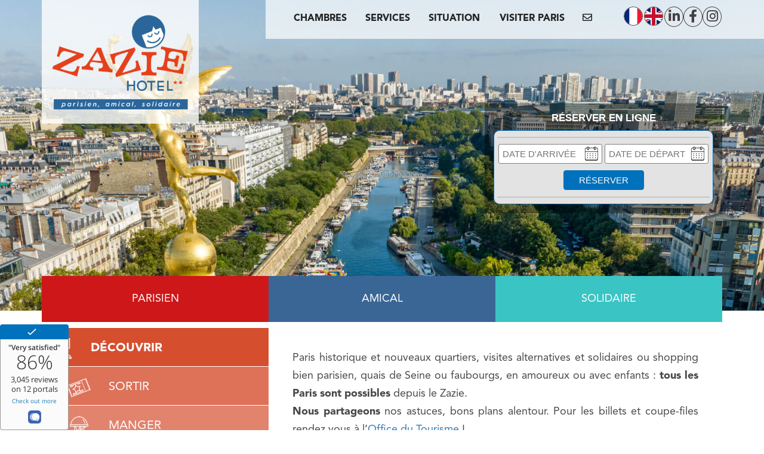

--- FILE ---
content_type: text/html; charset=UTF-8
request_url: https://www.zaziehotel.paris/decouvrir/
body_size: 12687
content:
<!doctype html>
<html lang="fr-FR">
<head>
	<meta charset="UTF-8">
	<meta name="viewport" content="width=device-width, initial-scale=1">
	<link rel="profile" href="https://gmpg.org/xfn/11">

	<link media="all" href="https://www.zaziehotel.paris/wp-content/cache/autoptimize/autoptimize_2028862a49c5b00ac6821f536d86afac.php" rel="stylesheet"><title>Découvrir &#8211; Zazie hotel &#8211; Paris</title>
<meta name='robots' content='max-image-preview:large' />
<link rel="alternate" hreflang="fr" href="https://www.zaziehotel.paris/decouvrir/" />
<link rel="alternate" hreflang="en" href="https://www.zaziehotel.paris/en/decouvrir/" />
<link href='https://fonts.gstatic.com' crossorigin='anonymous' rel='preconnect' />
<link rel="alternate" type="application/rss+xml" title="Zazie hotel - Paris &raquo; Flux" href="https://www.zaziehotel.paris/feed/" />
<link rel="alternate" type="application/rss+xml" title="Zazie hotel - Paris &raquo; Flux des commentaires" href="https://www.zaziehotel.paris/comments/feed/" />







<script type='text/javascript' src='//www.zaziehotel.paris/wp-content/plugins/sitepress-multilingual-cms/templates/language-switchers/legacy-dropdown-click/script.js?ver=1' id='wpml-legacy-dropdown-click-0-js'></script>
<link rel="https://api.w.org/" href="https://www.zaziehotel.paris/wp-json/" /><link rel="alternate" type="application/json" href="https://www.zaziehotel.paris/wp-json/wp/v2/pages/50" /><link rel="EditURI" type="application/rsd+xml" title="RSD" href="https://www.zaziehotel.paris/xmlrpc.php?rsd" />
<link rel="wlwmanifest" type="application/wlwmanifest+xml" href="https://www.zaziehotel.paris/wp-includes/wlwmanifest.xml" />
<meta name="generator" content="WordPress 6.1.9" />
<link rel="canonical" href="https://www.zaziehotel.paris/decouvrir/" />
<link rel='shortlink' href='https://www.zaziehotel.paris/?p=50' />
<link rel="alternate" type="application/json+oembed" href="https://www.zaziehotel.paris/wp-json/oembed/1.0/embed?url=https%3A%2F%2Fwww.zaziehotel.paris%2Fdecouvrir%2F" />
<link rel="alternate" type="text/xml+oembed" href="https://www.zaziehotel.paris/wp-json/oembed/1.0/embed?url=https%3A%2F%2Fwww.zaziehotel.paris%2Fdecouvrir%2F&#038;format=xml" />
<meta name="generator" content="WPML ver:4.3.16 stt:1,4;" />
<link rel="icon" href="https://www.zaziehotel.paris/wp-content/uploads/2024/11/cropped-site-icon-32x32.png" sizes="32x32" />
<link rel="icon" href="https://www.zaziehotel.paris/wp-content/uploads/2024/11/cropped-site-icon-192x192.png" sizes="192x192" />
<link rel="apple-touch-icon" href="https://www.zaziehotel.paris/wp-content/uploads/2024/11/cropped-site-icon-180x180.png" />
<meta name="msapplication-TileImage" content="https://www.zaziehotel.paris/wp-content/uploads/2024/11/cropped-site-icon-270x270.png" />
	<!-- CSS-->
  
  
  
   <!--END OF  CSS-->
   <!-- SCRIPT-->
  <script src="https://www.zaziehotel.paris/wp-content/themes/zazzie/js/ie-detector.js"></script>
  <script src="https://www.zaziehotel.paris/wp-content/themes/zazzie/js/modernizr.js"></script>
  <script  src="https://code.jquery.com/jquery-2.2.4.min.js"  integrity="sha256-BbhdlvQf/xTY9gja0Dq3HiwQF8LaCRTXxZKRutelT44="  crossorigin="anonymous"></script>
  <!--END OF SCRIPT-->
  <!-- OG -->
  <meta property="og:title" content="Zazie Hôtel Paris - Site officiel">
  <meta property="og:url" content="">
  <meta property="og:description" content="">
  <meta property="og:image" content="">
  <meta property="og:image:type" content="image/jpeg">
  <meta property="og:image:width" content="500">
  <meta property="og:image:height" content="300">
  <meta property="twitter:description" content="">
  <!--END OF OG -->
  <script>
	  (function(i,s,o,g,r,a,m){i['GoogleAnalyticsObject']=r;i[r]=i[r]||function(){
	  (i[r].q=i[r].q||[]).push(arguments)},i[r].l=1*new Date();a=s.createElement(o),
	  m=s.getElementsByTagName(o)[0];a.async=1;a.src=g;m.parentNode.insertBefore(a,m)
	  })(window,document,'script','//www.google-analytics.com/analytics.js','ga');

	  ga('create', 'UA-10463495-23', 'auto');
	  ga('send', 'pageview');
  </script>
</head>

<body class="page-template page-template-templateParisienPage page-template-templateParisienPage-php page page-id-50 wp-custom-logo no-sidebar">
<div id="page-wrapper" class="page-wrapper  ">
	<a class="skip-link screen-reader-text hidden" href="#content">Skip to content</a>

	<header id="header" class="header">
	<div class="container">
		<div class="row">

			<div class="col-md-3 col-sm-4 col-xs-5">
				<div class="navbar-header">
				<a class="navbar-brand logo" href="/"><noscript><img src="https://www.zaziehotel.paris/wp-content/uploads/2025/02/logo-zazie.png" alt="Zazie hotel - Paris"></noscript><img class="lazyload" src='data:image/svg+xml,%3Csvg%20xmlns=%22http://www.w3.org/2000/svg%22%20viewBox=%220%200%20210%20140%22%3E%3C/svg%3E' data-src="https://www.zaziehotel.paris/wp-content/uploads/2025/02/logo-zazie.png" alt="Zazie hotel - Paris"></a>				</div>
			</div>
			<div class="col-md-9 col-lg-8 col-lg-offset-1 col-sm-8 col-xs-7">
				<nav class="navbar main-navigation" role="navigation" id="site-navigation">
				
				<button class="navbar-toggle" aria-controls="primary-menu" aria-expanded="false" data-toggle="collapse" data-target="#bs-example-navbar-collapse-1">
					<span class="icon-bar"></span><span class="icon-bar"></span><span class="icon-bar"></span>
				</button>
			
			<!-- 	<ul class="nav navbar-nav navbar-right socials">
						<li><a href="https://twitter.com/ZazieHotel" target="_blank"><i class="fa fa-twitter"></i></a></li>
						<li><a href="https://www.facebook.com/ZazieHotel/" target="_blank"><i class="fa fa-facebook"></i></a></li>
						<li><a href="https://www.instagram.com/zaziehotel/?hl=fr" target="_blank"><i class="fa fa-instagram"></i></a></li>
					</ul> -->
					<ul id="social" class="nav navbar-nav navbar-right socials"><li id="menu-item-wpml-ls-4-fr" class="menu-item wpml-ls-slot-4 wpml-ls-item wpml-ls-item-fr wpml-ls-current-language wpml-ls-menu-item wpml-ls-first-item menu-item-type-wpml_ls_menu_item menu-item-object-wpml_ls_menu_item menu-item-wpml-ls-4-fr"><a href="https://www.zaziehotel.paris/decouvrir/"><noscript><img class="wpml-ls-flag" src="https://www.zaziehotel.paris/wp-content/uploads/flags/fr.png" alt="Français"></noscript><img class="lazyload wpml-ls-flag" src='data:image/svg+xml,%3Csvg%20xmlns=%22http://www.w3.org/2000/svg%22%20viewBox=%220%200%20210%20140%22%3E%3C/svg%3E' data-src="https://www.zaziehotel.paris/wp-content/uploads/flags/fr.png" alt="Français"></a></li>
<li id="menu-item-wpml-ls-4-en" class="menu-item wpml-ls-slot-4 wpml-ls-item wpml-ls-item-en wpml-ls-menu-item wpml-ls-last-item menu-item-type-wpml_ls_menu_item menu-item-object-wpml_ls_menu_item menu-item-wpml-ls-4-en"><a href="https://www.zaziehotel.paris/en/decouvrir/"><noscript><img class="wpml-ls-flag" src="https://www.zaziehotel.paris/wp-content/uploads/flags/gb.png" alt="Anglais"></noscript><img class="lazyload wpml-ls-flag" src='data:image/svg+xml,%3Csvg%20xmlns=%22http://www.w3.org/2000/svg%22%20viewBox=%220%200%20210%20140%22%3E%3C/svg%3E' data-src="https://www.zaziehotel.paris/wp-content/uploads/flags/gb.png" alt="Anglais"></a></li>
<li id="menu-item-1711" class="menu-item menu-item-type-custom menu-item-object-custom menu-item-1711"><a target="_blank" rel="noopener" href="https://www.linkedin.com/company/zazie-h%C3%B4tel-paris/"><i class="fa fa-linkedin"></i></a></li>
<li id="menu-item-1712" class="menu-item menu-item-type-custom menu-item-object-custom menu-item-1712"><a target="_blank" rel="noopener" href="https://www.facebook.com/ZazieHotel/"><i class="fa fa-facebook"></i></a></li>
<li id="menu-item-1713" class="menu-item menu-item-type-custom menu-item-object-custom menu-item-1713"><a target="_blank" rel="noopener" href="https://www.instagram.com/zaziehotel/?hl=fr"><i class="fa fa-instagram"></i></a></li>
</ul>					<!-- <div class="dropdown  navbar-right">
						<a class="nav-link dropdown-toggle" href="#" id="dropdown09" data-toggle="dropdown" aria-haspopup="true" aria-expanded="false"><span class="flag-icon flag-icon-fr"> </span> <span class="caret"></span></a>
	                    <div class="dropdown-menu" aria-labelledby="dropdown09">
	                        <a class="dropdown-item" href="https://zazie.serveurdetest.eu/"><span class="flag-icon flag-icon-gb"> </span></a>
	                        <a class="dropdown-item" href="https://www.zaziehotel.paris/"><span class="flag-icon flag-icon-es"> </span></a>
	                        <a class="dropdown-item" href="https://www.zaziehotel.paris/"><span class="flag-icon flag-icon-de"> </span></a>
	                        <a class="dropdown-item" href="https://www.zaziehotel.paris/"><span class="flag-icon flag-icon-it"> </span></a>
	                    </div>
					</div> -->
					 
					
					<div class="collapse navbar-collapse navbar-right" id="bs-example-navbar-collapse-1">
					<ul id="main-menu" class="nav navbar-nav main-menu"><li id="menu-item-21" class="menu-item menu-item-type-post_type menu-item-object-page menu-item-21"><a href="https://www.zaziehotel.paris/chambres/">Chambres</a></li>
<li id="menu-item-24" class="menu-item menu-item-type-post_type menu-item-object-page menu-item-24"><a href="https://www.zaziehotel.paris/services/">Services</a></li>
<li id="menu-item-25" class="menu-item menu-item-type-post_type menu-item-object-page menu-item-25"><a href="https://www.zaziehotel.paris/situation/">Situation</a></li>
<li id="menu-item-1032" class="menu-item menu-item-type-post_type menu-item-object-page current-menu-item page_item page-item-50 current_page_item menu-item-1032"><a href="https://www.zaziehotel.paris/decouvrir/" aria-current="page">VISITER PARIS</a></li>
<li id="menu-item-1033" class="menu-item menu-item-type-post_type menu-item-object-page menu-item-1033"><a href="https://www.zaziehotel.paris/nous-contacter/"><i class="fa fa-envelope-o" aria-hidden="true"></i></a></li>
</ul>				</div>
					
				</nav>
			</div>
		</div>
	</div>

	</header><!-- #masthead -->

	<div id="page-body" class="page-body">
<main id="main" class="main">
  
	<div class="section promo" >
        <img src="https://www.zaziehotel.paris/wp-content/uploads/2025/01/Port-de-lArsenal-Bastille-vu-en-1-scaled-e1736603517471.jpg" alt="" class="bg-image" />
     
  
      <div class="container">
                <div class="form-promo" role="form">
           
           <div id="widgetMB2"></div>
            <script>
            
            var langue = 'fr';
            // console.log(langue);
            var langue = 'fr';
            var id_etab = '2b4f57e90c00f0d19e36edc66c1cab86';
            var param = '02012020000200000291160';
          
            </script>
            <script src="https://www.secure-direct-hotel-booking.com/widget/scriptWidget.js"></script>
            
         
            <div hidden> 
                      

            </div>  
            
         </div>
               </div>
               <div class="container">
                        <div class="promo-btns">
 
               
                 <ul id="submenu" class="submenu"><li id="menu-item-2075" class="bg-red col-sm-4 menu-item menu-item-type-post_type menu-item-object-page current-menu-item page_item page-item-50 current_page_item menu-item-2075"><a href="https://www.zaziehotel.paris/decouvrir/" aria-current="page">PARISIEN</a></li>
<li id="menu-item-2076" class="bg-blue col-sm-4 menu-item menu-item-type-post_type menu-item-object-page menu-item-2076"><a href="https://www.zaziehotel.paris/services/">AMICAL</a></li>
<li id="menu-item-2077" class="bg-tun col-sm-4 menu-item menu-item-type-post_type menu-item-object-page menu-item-2077"><a href="https://www.zaziehotel.paris/hotel-entreprise-solidaire/">SOLIDAIRE</a></li>
</ul>              
               </div>
                     </div>
   
               </div>


				
	

<div class="section tabs ">
      <div class="container">
        <div class="without-padding">
        <div class="col-md-4 ">
          <ul id="parisien" class="tabs-menu-sm"><li id="menu-item-187" class="icon-tab-sm1 menu-item menu-item-type-post_type menu-item-object-page current-menu-item page_item page-item-50 current_page_item menu-item-187"><a href="https://www.zaziehotel.paris/decouvrir/" aria-current="page">Découvrir</a></li>
<li id="menu-item-186" class="icon-tab-sm2 menu-item menu-item-type-post_type menu-item-object-page menu-item-186"><a href="https://www.zaziehotel.paris/sortir/">Sortir</a></li>
<li id="menu-item-204" class="icon-tab-sm3 menu-item menu-item-type-post_type menu-item-object-page menu-item-204"><a href="https://www.zaziehotel.paris/manger/">Manger</a></li>
<li id="menu-item-203" class="icon-tab-sm4 menu-item menu-item-type-post_type menu-item-object-page menu-item-203"><a href="https://www.zaziehotel.paris/bouger/">Bouger</a></li>
</ul>        </div>
        <div class="parisien-content tab-contents-sm tab-content active">
          <div class="col-md-8">
          <div class="descr " ><p style="text-align: justify;">Paris historique et nouveaux quartiers, visites alternatives et solidaires ou shopping bien parisien, quais de Seine ou faubourgs, en amoureux ou avec enfants : <strong>tous les Paris sont possibles</strong> depuis le Zazie.</p>
<p style="text-align: justify;"><strong>Nous partageons</strong> nos astuces, bons plans alentour. Pour les billets et coupe-files rendez vous à l&rsquo;<a href="http://parisjetaime.com/billets" target="_blank" rel="noopener">Office du Tourisme</a> !</p>
 </div>
          </div>
          <div class="clear"></div>
          <div class=" content-info columns">
                          <div class="content-inner bg-gray clearfix ">
                 <noscript><img width="2048" height="2560" src="https://www.zaziehotel.paris/wp-content/uploads/2025/01/yannick-van-houtven-uXi73O9_T9M-unsplash-2-scaled.jpg" class="img-right column  wp-post-image" alt="" decoding="async" loading="lazy" srcset="https://www.zaziehotel.paris/wp-content/uploads/2025/01/yannick-van-houtven-uXi73O9_T9M-unsplash-2-scaled.jpg 2048w, https://www.zaziehotel.paris/wp-content/uploads/2025/01/yannick-van-houtven-uXi73O9_T9M-unsplash-2-240x300.jpg 240w, https://www.zaziehotel.paris/wp-content/uploads/2025/01/yannick-van-houtven-uXi73O9_T9M-unsplash-2-819x1024.jpg 819w, https://www.zaziehotel.paris/wp-content/uploads/2025/01/yannick-van-houtven-uXi73O9_T9M-unsplash-2-768x960.jpg 768w, https://www.zaziehotel.paris/wp-content/uploads/2025/01/yannick-van-houtven-uXi73O9_T9M-unsplash-2-1229x1536.jpg 1229w, https://www.zaziehotel.paris/wp-content/uploads/2025/01/yannick-van-houtven-uXi73O9_T9M-unsplash-2-1638x2048.jpg 1638w" sizes="(max-width: 2048px) 100vw, 2048px" /></noscript><img width="2048" height="2560" src='data:image/svg+xml,%3Csvg%20xmlns=%22http://www.w3.org/2000/svg%22%20viewBox=%220%200%202048%202560%22%3E%3C/svg%3E' data-src="https://www.zaziehotel.paris/wp-content/uploads/2025/01/yannick-van-houtven-uXi73O9_T9M-unsplash-2-scaled.jpg" class="lazyload img-right column  wp-post-image" alt="" decoding="async" loading="lazy" data-srcset="https://www.zaziehotel.paris/wp-content/uploads/2025/01/yannick-van-houtven-uXi73O9_T9M-unsplash-2-scaled.jpg 2048w, https://www.zaziehotel.paris/wp-content/uploads/2025/01/yannick-van-houtven-uXi73O9_T9M-unsplash-2-240x300.jpg 240w, https://www.zaziehotel.paris/wp-content/uploads/2025/01/yannick-van-houtven-uXi73O9_T9M-unsplash-2-819x1024.jpg 819w, https://www.zaziehotel.paris/wp-content/uploads/2025/01/yannick-van-houtven-uXi73O9_T9M-unsplash-2-768x960.jpg 768w, https://www.zaziehotel.paris/wp-content/uploads/2025/01/yannick-van-houtven-uXi73O9_T9M-unsplash-2-1229x1536.jpg 1229w, https://www.zaziehotel.paris/wp-content/uploads/2025/01/yannick-van-houtven-uXi73O9_T9M-unsplash-2-1638x2048.jpg 1638w" data-sizes="(max-width: 2048px) 100vw, 2048px" />                <div class="descr column">
                    <h3>LE MARAIS ET LE PARIS HISTORIQUE</h3>
                    <p style="text-align: justify;">Depuis le Zazie Hôtel, dirigez vous à pied vers le <strong>Port de l’Arsenal</strong>, entre la Seine, et <a href="https://www.canauxrama.com/fr/canal-saint-martin.htm" target="_blank" rel="noopener noreferrer"><strong>le Canal Saint-Martin</strong></a>, souterrain à Bastille puis ouvert dans sa partie nord.</p>

<ul>
 	<li style="text-align: justify;"><strong>L'Ile Saint Louis</strong>,<b> </b><strong>l'Ile de la Cité</strong> et<strong> <a href="https://www.notredamedeparis.fr" target="_blank" rel="noopener noreferrer">Notre-Dame</a></strong>, sont tout de suite là, immédiatement après le Bassin de l'Arsenal, via la passerelle piétonne, entre la Bibliothèque de l'Arsenal et la Garde républicaine.</li>
 	<li style="text-align: justify;"><strong>Les quais de Seine</strong> sont désormais rendus aux piétons et vélos jusqu’aux Tuileries, et même rive Gauche jusqu'à la Tour Eiffel. La promenade sur les Berges Rive Droite, au coucher du soleil, de l'Ile Saint Louis à la Concorde, est une splendeur !</li>
 	<li style="text-align: justify;">Juste derrière Bastille voici <strong>Le Marais</strong>, à arpenter sans modération : <strong>la place des Vosges</strong>, la rue des Francs Bourgeois et les hôtels particuliers musées : <a href="https://www.carnavalet.paris.fr/" target="_blank" rel="noopener noreferrer">Carnavalet</a>, <a href="http://www.museepicassoparis.fr/" target="_blank" rel="noopener noreferrer">Picasso</a>, Les <a href="http://www.archives-nationales.culture.gouv.fr/web/guest/hotels-de-soubise-et-de-rohan" target="_blank" rel="noopener noreferrer">Archives nationales</a>, <a href="https://www.museecognacqjay.paris.fr/" target="_blank" rel="noopener noreferrer">Cognac Jay</a>, le <a href="https://www.mahj.org/fr" target="_blank" rel="noopener noreferrer">Musée d'Art et d'Histoire du Judaïsme</a>, le <a href="https://www.chassenature.org/" target="_blank" rel="noopener noreferrer">Musée de la Chasse</a>…</li>
 	<li style="text-align: justify;">N’oubliez pas <strong>le Haut Marais</strong>, la rue de Bretagne et le Marché des Enfants Rouges, les galeries d'art, les boutiques de créateurs et les bars fashionables.</li>
</ul>                </div>
                </div>
              
                            <div class="content-inner  clearfix ">
                 <noscript><img width="1643" height="2560" src="https://www.zaziehotel.paris/wp-content/uploads/2024/11/vol-de-pigeon-tour-eiffel-Stijn-te-Strake-scaled.jpg" class="img-left column  wp-post-image" alt="" decoding="async" loading="lazy" srcset="https://www.zaziehotel.paris/wp-content/uploads/2024/11/vol-de-pigeon-tour-eiffel-Stijn-te-Strake-scaled.jpg 1643w, https://www.zaziehotel.paris/wp-content/uploads/2024/11/vol-de-pigeon-tour-eiffel-Stijn-te-Strake-193x300.jpg 193w, https://www.zaziehotel.paris/wp-content/uploads/2024/11/vol-de-pigeon-tour-eiffel-Stijn-te-Strake-657x1024.jpg 657w, https://www.zaziehotel.paris/wp-content/uploads/2024/11/vol-de-pigeon-tour-eiffel-Stijn-te-Strake-768x1196.jpg 768w, https://www.zaziehotel.paris/wp-content/uploads/2024/11/vol-de-pigeon-tour-eiffel-Stijn-te-Strake-986x1536.jpg 986w, https://www.zaziehotel.paris/wp-content/uploads/2024/11/vol-de-pigeon-tour-eiffel-Stijn-te-Strake-1315x2048.jpg 1315w" sizes="(max-width: 1643px) 100vw, 1643px" /></noscript><img width="1643" height="2560" src='data:image/svg+xml,%3Csvg%20xmlns=%22http://www.w3.org/2000/svg%22%20viewBox=%220%200%201643%202560%22%3E%3C/svg%3E' data-src="https://www.zaziehotel.paris/wp-content/uploads/2024/11/vol-de-pigeon-tour-eiffel-Stijn-te-Strake-scaled.jpg" class="lazyload img-left column  wp-post-image" alt="" decoding="async" loading="lazy" data-srcset="https://www.zaziehotel.paris/wp-content/uploads/2024/11/vol-de-pigeon-tour-eiffel-Stijn-te-Strake-scaled.jpg 1643w, https://www.zaziehotel.paris/wp-content/uploads/2024/11/vol-de-pigeon-tour-eiffel-Stijn-te-Strake-193x300.jpg 193w, https://www.zaziehotel.paris/wp-content/uploads/2024/11/vol-de-pigeon-tour-eiffel-Stijn-te-Strake-657x1024.jpg 657w, https://www.zaziehotel.paris/wp-content/uploads/2024/11/vol-de-pigeon-tour-eiffel-Stijn-te-Strake-768x1196.jpg 768w, https://www.zaziehotel.paris/wp-content/uploads/2024/11/vol-de-pigeon-tour-eiffel-Stijn-te-Strake-986x1536.jpg 986w, https://www.zaziehotel.paris/wp-content/uploads/2024/11/vol-de-pigeon-tour-eiffel-Stijn-te-Strake-1315x2048.jpg 1315w" data-sizes="(max-width: 1643px) 100vw, 1643px" />                <div class="descr column">
                    <h3>INCONTOURNABLES PARISIENS</h3>
                    <p style="text-align: justify;">Les plus emblématiques curiosités parisiennes sont à portée de main depuis le Zazie. Il est souvent judicieux de réserver à l'avance, directement auprès des sites ou via l'<a href="https://reservation.parisinfo.com/" target="_blank" rel="noopener noreferrer">Office du Tourisme de Paris</a> qui peut livrer vos billets à la réception du Zazie.</p>

<ul>
 	<li style="text-align: justify;"><strong><a href="https://www.toureiffel.paris/fr" target="_blank" rel="noopener noreferrer">La Tour Eiffel</a></strong>. L’accès au plancher transparent du 1er étage et au 2e étage se fait à pied ou en ascenseur. Dans les deux cas, pour éviter des queues de parfois plusieurs heures, pensez à réservez à l’avance, directement sur le site de la Tour Eiffel.</li>
 	<li style="text-align: justify;"><strong><a href="https://www.parisinfo.com/visiter-a-paris/musees" target="_blank" rel="noopener noreferrer">Les grands musées</a></strong>. Pour y accéder sans délai demandez les billets coupe-file à l'<a href="https://parisjetaime.com/billets" target="_blank" rel="noopener">Office du Tourisme</a>. Lors de votre visite du Musée du Louvre, faites la promenade aux Tuileries où sont le Jeu de Paume et l’Orangerie et dans les Jardins du Palais Royal, derrière la Comédie Française. Et après le Musée d’Orsay, revenez par les Berges de la Seine.</li>
 	<li style="text-align: justify;"><strong><a href="https://www.notredamedeparis.fr" target="_blank" rel="noopener noreferrer">Notre</a><a href="https://www.notredamedeparis.fr" target="_blank" rel="noopener noreferrer"> Dame</a></strong>, <strong><a href="https://www.parisinfo.com/transports/110546/Ile-Saint-Louis" target="_blank" rel="noopener noreferrer">L’Ile Saint-Louis</a></strong>, <strong><a href="https://www.parisinfo.com/transports/73274/Quartier-du-Marais" target="_blank" rel="noopener noreferrer">le Marais</a></strong>. Une balade dans le cœur historique de Paris. Ne ratez pas les Tours de Notre-Dame, la place des Vosges, la Sainte Chapelle et la Conciergerie.</li>
 	<li style="text-align: justify;"><strong><a href="https://www.parisinfo.com/transports/73130/Avenue-des-Champs-Elysees" target="_blank" rel="noopener noreferrer">Les Champs Elysées</a></strong>. Accessibles directement depuis le Zazie par la ligne 1, <em><a href="https://www.youtube.com/watch?v=1JhYYUWOBBs" target="_blank" rel="noopener">le cœur ouvert à l’inconnu</a> </em> comme le dit la chanson, mais les sacs bien fermés.</li>
 	<li style="text-align: justify;"><strong><a href="https://www.parisinfo.com/transports/73164/Butte-Montmartre" target="_blank" rel="noopener noreferrer">Montmartre</a></strong>. Accessible directement également par la ligne 2 à Nation pour une vue panoramique inoubliable sur Paris en toute saison.</li>
 	<li style="text-align: justify;">Mordus de musées et de visites ? Choisissez <a href="https://reservation.parisinfo.com/il4-paris_p82-le-paris-museum-pass.aspx" target="_blank" rel="noopener noreferrer"><strong>le Paris Museum-Pass</strong></a>, pour 2, 4 ou 6 jours : en un seul achat, vous vous assurez une entrée dans plus de 50 musées et grands monuments de Paris et d’Ile-de-France. Renseignement et réservation  à l’Office du tourisme de Paris.</li>
</ul>                </div>
                </div>
              
                            <div class="content-inner bg-gray clearfix ">
                 <noscript><img width="1709" height="2560" src="https://www.zaziehotel.paris/wp-content/uploads/2025/01/shutterstock_2361949021-2-1-scaled.jpg" class="img-right column  wp-post-image" alt="" decoding="async" loading="lazy" srcset="https://www.zaziehotel.paris/wp-content/uploads/2025/01/shutterstock_2361949021-2-1-scaled.jpg 1709w, https://www.zaziehotel.paris/wp-content/uploads/2025/01/shutterstock_2361949021-2-1-200x300.jpg 200w, https://www.zaziehotel.paris/wp-content/uploads/2025/01/shutterstock_2361949021-2-1-684x1024.jpg 684w, https://www.zaziehotel.paris/wp-content/uploads/2025/01/shutterstock_2361949021-2-1-768x1151.jpg 768w, https://www.zaziehotel.paris/wp-content/uploads/2025/01/shutterstock_2361949021-2-1-1025x1536.jpg 1025w, https://www.zaziehotel.paris/wp-content/uploads/2025/01/shutterstock_2361949021-2-1-1367x2048.jpg 1367w" sizes="(max-width: 1709px) 100vw, 1709px" /></noscript><img width="1709" height="2560" src='data:image/svg+xml,%3Csvg%20xmlns=%22http://www.w3.org/2000/svg%22%20viewBox=%220%200%201709%202560%22%3E%3C/svg%3E' data-src="https://www.zaziehotel.paris/wp-content/uploads/2025/01/shutterstock_2361949021-2-1-scaled.jpg" class="lazyload img-right column  wp-post-image" alt="" decoding="async" loading="lazy" data-srcset="https://www.zaziehotel.paris/wp-content/uploads/2025/01/shutterstock_2361949021-2-1-scaled.jpg 1709w, https://www.zaziehotel.paris/wp-content/uploads/2025/01/shutterstock_2361949021-2-1-200x300.jpg 200w, https://www.zaziehotel.paris/wp-content/uploads/2025/01/shutterstock_2361949021-2-1-684x1024.jpg 684w, https://www.zaziehotel.paris/wp-content/uploads/2025/01/shutterstock_2361949021-2-1-768x1151.jpg 768w, https://www.zaziehotel.paris/wp-content/uploads/2025/01/shutterstock_2361949021-2-1-1025x1536.jpg 1025w, https://www.zaziehotel.paris/wp-content/uploads/2025/01/shutterstock_2361949021-2-1-1367x2048.jpg 1367w" data-sizes="(max-width: 1709px) 100vw, 1709px" />                <div class="descr column">
                    <h3>AVEC DES ENFANTS</h3>
                    <p style="text-align: justify;">Voici quelques suggestions d'activités à faire avec des enfants dans les alentours du Zazie :</p>

<ul>
 	<li style="text-align: justify;"><strong><a href="https://www.pariszigzag.fr/balades-excursions/balade-paris/parc-bercy-moderne" target="_blank" rel="noopener noreferrer">Les Jardins de Bercy</a> </strong>et la <strong><a href="https://www.cinematheque.fr" target="_blank" rel="noopener noreferrer">Cinémathèque Française</a></strong> (et son musée du cinéma), <a href="https://www.parisinfo.com/decouvrir-paris/balades-a-paris/paris-par-quartier/paris-sud-est/Bercy-et-Cour-Saint-Emilion" target="_blank" rel="noopener noreferrer"><strong>le Cour Saint-Emilion</strong></a> (ses restaurants et cinémas) et surtout <a href="http://arts-forains.com/" target="_blank" rel="noopener noreferrer"><strong>le Musée des Arts Forains</strong></a>.</li>
 	<li style="text-align: justify;"><strong><a href="https://www.jardindesplantesdeparis.fr/fr" target="_blank" rel="noopener noreferrer">Le Jardin des Plantes</a></strong> et <strong><a href="https://www.jardindesplantesdeparis.fr/fr/programme/galeries-jardins-zoo-bibliotheques/grande-galerie-levolution-2763" target="_blank" rel="noopener noreferrer">la Grande Galerie de l'Evolution</a></strong>.</li>
 	<li style="text-align: justify;"><strong><a href="http://www.palais-portedoree.fr" target="_blank" rel="noopener noreferrer">Le Palais de la Porte Dorée</a></strong>, magnifique ensemble Art déco, qui abrite le Musée de l'Immigration et l'Aquarium tropical (métro Porte Dorée direct par la ligne 8).</li>
 	<li style="text-align: justify;"><strong><a href="https://www.parisinfo.com/musee-monument-paris/71314/Bois-de-Vincennes" target="_blank" rel="noopener noreferrer">Le Bois de Vincennes</a></strong>, le Lac Daumesnil (pour canoter), le Parc Floral, le <a href="http://www.chateau-de-vincennes.fr/" target="_blank" rel="noopener noreferrer">Château de Vincennes</a> et bien sur le <strong><a href="https://www.parczoologiquedeparis.fr" target="_blank" rel="noopener noreferrer">Zoo de Vincennes</a></strong>. Accessibles par le Bus 46 (rue de Reuilly) ou la ligne 8.</li>
 	<li style="text-align: justify;"><strong><a href="https://www.unjourdeplusaparis.com/paris-vert/promenade-plantee-coulee-verte-paris" target="_blank" rel="noopener noreferrer">La Coulée verte</a></strong>, sur le Viaduc des Arts, 4,5 km de promenade verte sur l'ancienne voie ferrée de Bastille jusqu'au bois de Vincennes.</li>
 	<li style="text-align: justify;"><strong>Le Canal Saint-Martin</strong>, souterrain à Bastille puis ouvert dans sa partie nord, à suivre à pied, en vélo ou en bateau avec <a href="https://www.canauxrama.com/" target="_blank" rel="noopener noreferrer">Canauxrama</a> depuis le bassin de l'Arsenal.</li>
</ul>                </div>
                </div>
              
                            <div class="content-inner  clearfix ">
                 <noscript><img width="2560" height="1707" src="https://www.zaziehotel.paris/wp-content/uploads/2024/11/florian-olivo-rue-cremieux-unsplash-scaled.jpg" class="img-left column  wp-post-image" alt="" decoding="async" loading="lazy" srcset="https://www.zaziehotel.paris/wp-content/uploads/2024/11/florian-olivo-rue-cremieux-unsplash-scaled.jpg 2560w, https://www.zaziehotel.paris/wp-content/uploads/2024/11/florian-olivo-rue-cremieux-unsplash-300x200.jpg 300w, https://www.zaziehotel.paris/wp-content/uploads/2024/11/florian-olivo-rue-cremieux-unsplash-1024x683.jpg 1024w, https://www.zaziehotel.paris/wp-content/uploads/2024/11/florian-olivo-rue-cremieux-unsplash-768x512.jpg 768w, https://www.zaziehotel.paris/wp-content/uploads/2024/11/florian-olivo-rue-cremieux-unsplash-1536x1024.jpg 1536w, https://www.zaziehotel.paris/wp-content/uploads/2024/11/florian-olivo-rue-cremieux-unsplash-2048x1365.jpg 2048w" sizes="(max-width: 2560px) 100vw, 2560px" /></noscript><img width="2560" height="1707" src='data:image/svg+xml,%3Csvg%20xmlns=%22http://www.w3.org/2000/svg%22%20viewBox=%220%200%202560%201707%22%3E%3C/svg%3E' data-src="https://www.zaziehotel.paris/wp-content/uploads/2024/11/florian-olivo-rue-cremieux-unsplash-scaled.jpg" class="lazyload img-left column  wp-post-image" alt="" decoding="async" loading="lazy" data-srcset="https://www.zaziehotel.paris/wp-content/uploads/2024/11/florian-olivo-rue-cremieux-unsplash-scaled.jpg 2560w, https://www.zaziehotel.paris/wp-content/uploads/2024/11/florian-olivo-rue-cremieux-unsplash-300x200.jpg 300w, https://www.zaziehotel.paris/wp-content/uploads/2024/11/florian-olivo-rue-cremieux-unsplash-1024x683.jpg 1024w, https://www.zaziehotel.paris/wp-content/uploads/2024/11/florian-olivo-rue-cremieux-unsplash-768x512.jpg 768w, https://www.zaziehotel.paris/wp-content/uploads/2024/11/florian-olivo-rue-cremieux-unsplash-1536x1024.jpg 1536w, https://www.zaziehotel.paris/wp-content/uploads/2024/11/florian-olivo-rue-cremieux-unsplash-2048x1365.jpg 2048w" data-sizes="(max-width: 2560px) 100vw, 2560px" />                <div class="descr column">
                    <h3>AUTOUR DU ZAZIE</h3>
                    <ul>
 	<li style="text-align: justify;"><strong><a href="http://www.leviaducdesarts.com" target="_blank" rel="noopener noreferrer">Le Viaduc des Arts</a></strong>. Le long de l'avenue Daumesnil et la Coulée verte sur l'ancienne voie ferrée transformée en promenade plantée entre la Bastille et le Bois de Vincennes.</li>
 	<li style="text-align: justify;"><strong><a href="https://www.pariszigzag.fr/secret/lieux-insolites/les-meilleurs-marches-de-paris" target="_blank" rel="noopener noreferrer">Des marchés bien parisiens</a></strong>. Le marché Aligre, coloré et animé tous les jours de la semaine sauf le lundi, le marché de la Bastille tous les dimanches matin, enfin le Marché des Créateurs à Bastille toute la journée du samedi.</li>
 	<li style="text-align: justify;"><strong>Les passages du quartier Reuilly.</strong> Cour Saint-Eloi, Passage du Génie, Cour d'Alsace Lorraine, Impasse Mousset, Impasse Baronnet et le tout récemment rénové Cour de l'Industrie qui part de la rue de Montreuil à deux pas du Zazie.</li>
 	<li style="text-align: justify;"><strong><a href="https://fr.wikipedia.org/wiki/Rue_du_Faubourg-Saint-Antoine" target="_blank" rel="noopener noreferrer">Le Faubourg Saint-Antoine</a> </strong>et les cours de cet ancien quartier d’artisans. Cour Damoye, Cour Saint Louis, Cour des Trois Frères, passage de la Bonne Graine, passage du Chantier ou passage Lhomme qui part de la rue de Charonne.</li>
 	<li style="text-align: justify;">Juste avant la Bastille, le <strong>quartier de la Roquette</strong> (Roquette, Charonne, Lappe, Taillandiers...), ses bars de nuits, ses restaurants et ses boutiques branchées.</li>
 	<li>Vous pourrez passer rue <a href="https://fr.wikipedia.org/wiki/Rue_Cr%C3%A9mieux" target="_blank" rel="noopener">Crémieux</a>, le site le plus instagramé du quartier et constater que c'est comme sur les photos.</li>
</ul>                </div>
                </div>
              
                            <div class="content-inner bg-gray clearfix ">
                 <noscript><img width="2560" height="1707" src="https://www.zaziehotel.paris/wp-content/uploads/2025/01/shutterstock_2449411443-scaled.jpg" class="img-right column  wp-post-image" alt="" decoding="async" loading="lazy" srcset="https://www.zaziehotel.paris/wp-content/uploads/2025/01/shutterstock_2449411443-scaled.jpg 2560w, https://www.zaziehotel.paris/wp-content/uploads/2025/01/shutterstock_2449411443-300x200.jpg 300w, https://www.zaziehotel.paris/wp-content/uploads/2025/01/shutterstock_2449411443-1024x683.jpg 1024w, https://www.zaziehotel.paris/wp-content/uploads/2025/01/shutterstock_2449411443-768x512.jpg 768w, https://www.zaziehotel.paris/wp-content/uploads/2025/01/shutterstock_2449411443-1536x1024.jpg 1536w, https://www.zaziehotel.paris/wp-content/uploads/2025/01/shutterstock_2449411443-2048x1365.jpg 2048w" sizes="(max-width: 2560px) 100vw, 2560px" /></noscript><img width="2560" height="1707" src='data:image/svg+xml,%3Csvg%20xmlns=%22http://www.w3.org/2000/svg%22%20viewBox=%220%200%202560%201707%22%3E%3C/svg%3E' data-src="https://www.zaziehotel.paris/wp-content/uploads/2025/01/shutterstock_2449411443-scaled.jpg" class="lazyload img-right column  wp-post-image" alt="" decoding="async" loading="lazy" data-srcset="https://www.zaziehotel.paris/wp-content/uploads/2025/01/shutterstock_2449411443-scaled.jpg 2560w, https://www.zaziehotel.paris/wp-content/uploads/2025/01/shutterstock_2449411443-300x200.jpg 300w, https://www.zaziehotel.paris/wp-content/uploads/2025/01/shutterstock_2449411443-1024x683.jpg 1024w, https://www.zaziehotel.paris/wp-content/uploads/2025/01/shutterstock_2449411443-768x512.jpg 768w, https://www.zaziehotel.paris/wp-content/uploads/2025/01/shutterstock_2449411443-1536x1024.jpg 1536w, https://www.zaziehotel.paris/wp-content/uploads/2025/01/shutterstock_2449411443-2048x1365.jpg 2048w" data-sizes="(max-width: 2560px) 100vw, 2560px" />                <div class="descr column">
                    <h3>SHOPPING A PARIS</h3>
                    <p style="text-align: justify;"><span style="font-weight: 400;">Le meilleur shopping reste celui qui allie flânerie dans les plus beaux quartiers et découverte de boutiques originales. </span></p>

<ul>
 	<li style="text-align: justify;">Le <strong>quartier du Marais</strong> permet d'allier visite historique et boutiques (métro Bastille ou Saint-Paul sur la ligne 1). Ici le shopping se décline en deux tendances : Vintage et solidarité ou création et concept store, <span style="font-weight: 400;">autour de la rue des Francs Bourgeois entre la rue Saint-Antoine et les grands boulevards.  </span></li>
 	<li style="text-align: justify;"><span style="font-weight: 400;"><strong>Saint Germain des Prés</strong>, où le gratin intellectuel croise désormais la quintessence du luxe : entre la boulevard Saint-Germain et la Seine, de Odéon à la rue du Bac.</span></li>
 	<li style="text-align: justify;"><span style="font-weight: 400;">Autour du très central </span><b>Forum des Halles</b><span style="font-weight: 400;">  (Direct depuis la ligne 1), boutiques rénovées et effet architectural. L’occasion d’aller faire un tour dans trois rues bien contrastées : Montorgueil dernière vision des Halles alimentaires, Saint-Denis plus "spécialisé", ou la chicissime et toujours branchée rue Saint-Honoré.</span></li>
 	<li style="text-align: justify;"><span style="font-weight: 400;">On chine tous les week-end dans l'immense </span><a href="http://www.marcheauxpuces-saintouen.com/1.aspx" target="_blank" rel="noopener noreferrer"><b>Marché aux Puces de Saint-Ouen</b></a><span style="font-weight: 400;"> ou les plus intimistes </span><a href="http://www.pucesdevanves.fr/" target="_blank" rel="noopener noreferrer"><b>Puces de Vanves</b></a><span style="font-weight: 400;">.</span></li>
 	<li style="text-align: justify;"><span style="font-weight: 400;">Les grands magasins  sont toujours là : Rive droite le </span><a href="http://www.printemps.com/magasins/paris-haussmann" target="_blank" rel="noopener noreferrer"><b>Printemps</b></a><span style="font-weight: 400;"> et sa terrasse et les </span><a href="http://haussmann.galerieslafayette.com/" target="_blank" rel="noopener noreferrer"><b>Galeries Lafayettes</b></a> <span style="font-weight: 400;">et son dôme et Rive gauche le très élégant </span><a href="http://www.lebonmarche.com/" target="_blank" rel="noopener noreferrer"><b>Bon Marché</b></a><span style="font-weight: 400;"> et sa célèbre grande Épicerie, et en bord de Seine la <a href="https://www.dfs.com/fr/samaritaine" target="_blank" rel="noopener noreferrer"><strong>Samaritaine</strong></a> a réouvert ses portes.</span></li>
 	<li style="text-align: justify;">Accro au shopping ? Le centre commercial <a href="https://val-d-europe.klepierre.fr/" target="_blank" rel="noopener noreferrer"><b>Val d'Europe</b></a>, près de Marne la Vallée Disneyland (Direct via le RER A) offre toutes les grandes marques vestimentaires.</li>
</ul>                </div>
                </div>
              
                            <div class="content-inner  clearfix ">
                 <noscript><img width="1599" height="1599" src="https://www.zaziehotel.paris/wp-content/uploads/2025/01/IMG-20250110-WA0002.jpg" class="img-left column  wp-post-image" alt="" decoding="async" loading="lazy" srcset="https://www.zaziehotel.paris/wp-content/uploads/2025/01/IMG-20250110-WA0002.jpg 1599w, https://www.zaziehotel.paris/wp-content/uploads/2025/01/IMG-20250110-WA0002-300x300.jpg 300w, https://www.zaziehotel.paris/wp-content/uploads/2025/01/IMG-20250110-WA0002-1024x1024.jpg 1024w, https://www.zaziehotel.paris/wp-content/uploads/2025/01/IMG-20250110-WA0002-150x150.jpg 150w, https://www.zaziehotel.paris/wp-content/uploads/2025/01/IMG-20250110-WA0002-768x768.jpg 768w, https://www.zaziehotel.paris/wp-content/uploads/2025/01/IMG-20250110-WA0002-1536x1536.jpg 1536w" sizes="(max-width: 1599px) 100vw, 1599px" /></noscript><img width="1599" height="1599" src='data:image/svg+xml,%3Csvg%20xmlns=%22http://www.w3.org/2000/svg%22%20viewBox=%220%200%201599%201599%22%3E%3C/svg%3E' data-src="https://www.zaziehotel.paris/wp-content/uploads/2025/01/IMG-20250110-WA0002.jpg" class="lazyload img-left column  wp-post-image" alt="" decoding="async" loading="lazy" data-srcset="https://www.zaziehotel.paris/wp-content/uploads/2025/01/IMG-20250110-WA0002.jpg 1599w, https://www.zaziehotel.paris/wp-content/uploads/2025/01/IMG-20250110-WA0002-300x300.jpg 300w, https://www.zaziehotel.paris/wp-content/uploads/2025/01/IMG-20250110-WA0002-1024x1024.jpg 1024w, https://www.zaziehotel.paris/wp-content/uploads/2025/01/IMG-20250110-WA0002-150x150.jpg 150w, https://www.zaziehotel.paris/wp-content/uploads/2025/01/IMG-20250110-WA0002-768x768.jpg 768w, https://www.zaziehotel.paris/wp-content/uploads/2025/01/IMG-20250110-WA0002-1536x1536.jpg 1536w" data-sizes="(max-width: 1599px) 100vw, 1599px" />                <div class="descr column">
                    <h3>VISITER PARIS AUTREMENT</h3>
                    <p style="text-align: justify;">Voici nos pistes pour sortir des sentiers battus, rencontrer un autre Paris, visiter avec des parisiens et en ramener d’autres souvenirs :</p>

<ul>
 	<li style="text-align: justify;"><a href="https://greeters.paris/" target="_blank" rel="noopener noreferrer"><strong>Les Greeters</strong></a> parisiens bien sûr offrent leurs visites subjectives de quartier.</li>
 	<li style="text-align: justify;"><a href="www.esscapade.fr" target="_blank" rel="noopener noreferrer"><strong>ESScapade</strong></a>(ex Parisolidari-thé) organise des jeux de pistes solidaires dans plusieurs quartiers de Paris dont celui du Zazie Hôtel mais aussi des ateliers-découvertes ou des visites-rencontres. Sur mesure pour découvrir les initiatives urbaines et citoyennes.</li>
 	<li style="text-align: justify;"><a href="http://ca-se-visite.fr/" target="_blank" rel="noopener noreferrer"><strong>Ça se visite</strong></a> propose des visites alternatives de Paris et sa proche banlieue, rencontres insolites, rallyes pédestres, en trottinette, de jour ou de nuit, dans l’esprit d’un tourisme participatif, équitable et solidaire.</li>
 	<li style="text-align: justify;"><a href="https://www.freshstreetartparis.fr/" target="_blank" rel="noopener noreferrer"><strong>Le Fresh street Art Tour</strong></a> entraîne les fans et curieux de Street Art<strong>,</strong> de pochoir et de graff à porter un regard curieux et attentif sur les murs de Paris.</li>
 	<li style="text-align: justify;">La plateforme <strong><a href="https://exploreparis.com/fr/" target="_blank" rel="noopener noreferrer">Explore Paris</a> </strong>propose un vaste programme de visites à réserver en ligne, disponible tout au long de l’année, sur des thèmes originaux qui font la part belle à la rencontre des habitants : savoir-faire, gastronomie, activités au bord de l’eau, visite de quartiers...</li>
 	<li>Et pour un Paris plus grand encore <a href="https://www.enlargeyourparis.fr/" target="_blank" rel="noopener noreferrer"><strong>Enlarge your Paris</strong></a> est une ressource extraordinaire au delà du périphérique.</li>
 	<li>Paris à pied c'est encore mieux : allez voir dans la rubrique <strong><a href="https://www.zaziehotel.paris/bouger/"><em>Bouger</em></a></strong> nos suggestions de randos.</li>
</ul>                </div>
                </div>
              
                            <div class="content-inner bg-gray clearfix ">
                 <noscript><img width="2560" height="1707" src="https://www.zaziehotel.paris/wp-content/uploads/2025/01/shutterstock_2159618515-scaled.jpg" class="img-right column  wp-post-image" alt="" decoding="async" loading="lazy" srcset="https://www.zaziehotel.paris/wp-content/uploads/2025/01/shutterstock_2159618515-scaled.jpg 2560w, https://www.zaziehotel.paris/wp-content/uploads/2025/01/shutterstock_2159618515-300x200.jpg 300w, https://www.zaziehotel.paris/wp-content/uploads/2025/01/shutterstock_2159618515-1024x683.jpg 1024w, https://www.zaziehotel.paris/wp-content/uploads/2025/01/shutterstock_2159618515-768x512.jpg 768w, https://www.zaziehotel.paris/wp-content/uploads/2025/01/shutterstock_2159618515-1536x1024.jpg 1536w, https://www.zaziehotel.paris/wp-content/uploads/2025/01/shutterstock_2159618515-2048x1365.jpg 2048w" sizes="(max-width: 2560px) 100vw, 2560px" /></noscript><img width="2560" height="1707" src='data:image/svg+xml,%3Csvg%20xmlns=%22http://www.w3.org/2000/svg%22%20viewBox=%220%200%202560%201707%22%3E%3C/svg%3E' data-src="https://www.zaziehotel.paris/wp-content/uploads/2025/01/shutterstock_2159618515-scaled.jpg" class="lazyload img-right column  wp-post-image" alt="" decoding="async" loading="lazy" data-srcset="https://www.zaziehotel.paris/wp-content/uploads/2025/01/shutterstock_2159618515-scaled.jpg 2560w, https://www.zaziehotel.paris/wp-content/uploads/2025/01/shutterstock_2159618515-300x200.jpg 300w, https://www.zaziehotel.paris/wp-content/uploads/2025/01/shutterstock_2159618515-1024x683.jpg 1024w, https://www.zaziehotel.paris/wp-content/uploads/2025/01/shutterstock_2159618515-768x512.jpg 768w, https://www.zaziehotel.paris/wp-content/uploads/2025/01/shutterstock_2159618515-1536x1024.jpg 1536w, https://www.zaziehotel.paris/wp-content/uploads/2025/01/shutterstock_2159618515-2048x1365.jpg 2048w" data-sizes="(max-width: 2560px) 100vw, 2560px" />                <div class="descr column">
                    <h3>LES INSTITUTIONS CULTURELLES DE L&rsquo;EST PARISIEN</h3>
                    <ul>
 	<li style="text-align: justify;"><strong><a href="https://www.operadeparis.fr/" target="_blank" rel="noopener noreferrer">L'Opéra Bastille</a>.</strong> A 15 minutes à pied du Zazie. Réserver c'est plus sûr mais  il est possible de trouver des billets à visibilité très réduite le jour même, pour les grandes productions lyriques de la Grande Salle ou les concerts et récitals dans l'Amphithéâtre ou le Studio.</li>
 	<li style="text-align: justify;"><a href="https://grandpalais-immersif.fr/" target="_blank" rel="noopener"><strong>Le Grand Palais Immersif</strong></a>. Installé le long de l'Opéra Bastille (accès par la rue de Lyon) en partenariat avec la Réunion des Musées Nationaux, ce nouvel espace est consacré à l'union entre l'art et la technologie pour créer de nouvelles expériences immersives.</li>
 	<li style="text-align: justify;">Le <a href="https://www.paris.fr/dossiers/bienvenue-au-cimetiere-du-pere-lachaise-47" target="_blank" rel="noopener"><strong>Cimetière du Père Lachaise</strong></a>. Haut lieu de la mémoire nationale, Panthéon à ciel ouvert, musée du patrimoine funéraire, refuge de la biodiversité parisienne et promenade vallonnée. Le Père Lachaise c'est tout cela à la fois. une visite indispensable de l'Est parisien. L'occasion de faire une visite à la <a href="https://mairie20.paris.fr/pages/la-maison-du-20e-des-services-et-des-informations-pour-toutes-et-tous-28011" target="_blank" rel="noopener"><strong>Maison du 20e</strong></a> toute proche, premier office du tourisme "ultralocal" pour y découvrir l'artisanat et les curiosités de ce quartier village.</li>
 	<li style="text-align: justify;">Depuis 2005 la <a href="http://www.cinematheque.fr/" target="_blank" rel="noopener noreferrer"><strong>Cinémathèque Française</strong></a> occupe le bâtiment créé par Franck Gehry dans les jardins de Bercy.  Les cinéphiles adorent son musée, ses expositions et ses projections de film.</li>
 	<li style="text-align: justify;">Le <strong><a href="http://www.palais-portedoree.fr" target="_blank" rel="noopener noreferrer">Palais de la Porte Dorée</a>, </strong>dans son magnifique ensemble Art Déco, abrite le Musée d'Histoire de l'Immigration, et l'Aquarium Tropical.</li>
 	<li style="text-align: justify;">La <strong><a href="http://cartoucherie.fr/" target="_blank" rel="noopener noreferrer">Cartoucherie de Vincennes</a></strong>, dans le bois de Vincennes avec le légendaire Théâtre du Soleil dirigé par Ariane Mnouchkine, et aussi les théâtre de la Tempête, de l'Aquarium and de l'Épée de Bois. Un peu plus loin du Zazie mais accessible en transports en commun.</li>
 	<li style="text-align: justify;">Et bien sûr l'<a href="http://www.accorhotelsarena.com/" target="_blank" rel="noopener noreferrer"><strong>Arena de Bercy</strong></a> et ses concerts spectaculaires à 10 minutes à pied.</li>
</ul>
&nbsp;                </div>
                </div>
              
                            <div class="content-inner  clearfix ">
                 <noscript><img width="2560" height="1707" src="https://www.zaziehotel.paris/wp-content/uploads/2025/01/shutterstock_2159618515-scaled.jpg" class="img-left column  wp-post-image" alt="" decoding="async" loading="lazy" srcset="https://www.zaziehotel.paris/wp-content/uploads/2025/01/shutterstock_2159618515-scaled.jpg 2560w, https://www.zaziehotel.paris/wp-content/uploads/2025/01/shutterstock_2159618515-300x200.jpg 300w, https://www.zaziehotel.paris/wp-content/uploads/2025/01/shutterstock_2159618515-1024x683.jpg 1024w, https://www.zaziehotel.paris/wp-content/uploads/2025/01/shutterstock_2159618515-768x512.jpg 768w, https://www.zaziehotel.paris/wp-content/uploads/2025/01/shutterstock_2159618515-1536x1024.jpg 1536w, https://www.zaziehotel.paris/wp-content/uploads/2025/01/shutterstock_2159618515-2048x1365.jpg 2048w" sizes="(max-width: 2560px) 100vw, 2560px" /></noscript><img width="2560" height="1707" src='data:image/svg+xml,%3Csvg%20xmlns=%22http://www.w3.org/2000/svg%22%20viewBox=%220%200%202560%201707%22%3E%3C/svg%3E' data-src="https://www.zaziehotel.paris/wp-content/uploads/2025/01/shutterstock_2159618515-scaled.jpg" class="lazyload img-left column  wp-post-image" alt="" decoding="async" loading="lazy" data-srcset="https://www.zaziehotel.paris/wp-content/uploads/2025/01/shutterstock_2159618515-scaled.jpg 2560w, https://www.zaziehotel.paris/wp-content/uploads/2025/01/shutterstock_2159618515-300x200.jpg 300w, https://www.zaziehotel.paris/wp-content/uploads/2025/01/shutterstock_2159618515-1024x683.jpg 1024w, https://www.zaziehotel.paris/wp-content/uploads/2025/01/shutterstock_2159618515-768x512.jpg 768w, https://www.zaziehotel.paris/wp-content/uploads/2025/01/shutterstock_2159618515-1536x1024.jpg 1536w, https://www.zaziehotel.paris/wp-content/uploads/2025/01/shutterstock_2159618515-2048x1365.jpg 2048w" data-sizes="(max-width: 2560px) 100vw, 2560px" />                <div class="descr column">
                    <h3>LES NOUVEAUX QUARTIERS DE BERCY ET DE LA GRANDE BIBLIOTHEQUE</h3>
                    <ul>
 	<li style="text-align: justify;">Depuis le Zazie Hôtel, à pied, découvrez le nouveau Bercy avec le Ministère des Finances et l'<a href="https://www.accorhotelsarena.com/" target="_blank" rel="noopener noreferrer">Arena</a>, les Jardins de Bercy et la <a href="https://www.cinematheque.fr/" target="_blank" rel="noopener noreferrer"><strong>Cinémathèque Française</strong></a>, le Cour Saint-Emilion et le <a href="http://arts-forains.com/" target="_blank" rel="noopener noreferrer"><strong>Musée des Arts Forains</strong></a>.</li>
 	<li style="text-align: justify;">Traversez vers la rive gauche par la passerelle piétonne Simone de Beauvoir, et accédez à la <a href="https://www.bnf.fr/fr" target="_blank" rel="noopener noreferrer"><strong>Bibliothèque François Mitterrand</strong></a>, dans un nouveau quartier où l'Université Diderot a investi les anciens Moulins, où <a href="http://les-frigos.com/" target="_blank" rel="noopener noreferrer"><strong>les Frigos</strong></a> sont reconvertis en ateliers d'artistes et les Docks en <a href="https://www.citemodedesign.fr/fr/" target="_blank" rel="noopener noreferrer"><strong>Cité de la mode et du Design</strong></a>.</li>
 	<li style="text-align: justify;">La promenade à pied sur les quais rive gauche, de péniche accueillante en jardin de sculptures, vous mènera jusqu'à l’<a href="https://www.imarabe.org/fr" target="_blank" rel="noopener noreferrer"><strong>Institut de Monde Arabe</strong></a>, puis Notre-Dame et même la Tour Eiffel (compter deux heures, mais cela en vaut la peine).</li>
</ul>                </div>
                </div>
              
                         <div class="page-navigation">
                        </div>
            <!-- End Blog code --> 
            </div>

         </div>
    </div>
  </div>
</div>



<div class="section services">
  <div class="container">
       </div>
  </div>
  
 

   

  

<div class="section addition">
   <div class="container">
       <div class="contacts-line">
            NOS COORDONNÉES - <b>3 RUE CHALIGNY - 75012 PARIS</b> - TÉL. : <b>+33 1 46 28 10 20 - CONTACT@ZAZIEHOTEL.PARIS</b><br />
M° REUILLY DIDEROT OU GARE DE LYON      </div>
          </div>
</div>

          
            <div class="section ">
       <div class="container">
      
 <div class="container">
 			 
		 
					 
	<div class="entry-content">
		
			</div><!-- .entry-content -->
</div>

      </div>
      </div>
           </main><!-- #main -->



	</div><!-- #content -->

 <footer id="footer" class="wrapper footer">
	<div class="container">
		<div class="copy">zaziehotel.paris © 2019 </div>
		<ul id="footer-links" class="footer-links"><li id="menu-item-33" class="menu-item menu-item-type-post_type menu-item-object-page menu-item-privacy-policy menu-item-33"><a href="https://www.zaziehotel.paris/politique-de-confidentialite/">Mentions légales</a></li>
<li id="menu-item-32" class="menu-item menu-item-type-post_type menu-item-object-page menu-item-32"><a href="https://www.zaziehotel.paris/conditions-generales-de-vente/">Conditions générales de vente</a></li>
<li id="menu-item-31" class="menu-item menu-item-type-post_type menu-item-object-page menu-item-31"><a href="https://www.zaziehotel.paris/hotel-entreprise-solidaire/">Une Entreprise Solidaire d&rsquo;Utilité Sociale</a></li>
</ul>	</div>
</footer>
</div><!-- #page -->

<noscript><style>.lazyload{display:none;}</style></noscript><script data-noptimize="1">window.lazySizesConfig=window.lazySizesConfig||{};window.lazySizesConfig.loadMode=1;</script><script async data-noptimize="1" src='https://www.zaziehotel.paris/wp-content/plugins/autoptimize/classes/external/js/lazysizes.min.js?ao_version=3.1.8.1'></script><script type='text/javascript' src='https://www.zaziehotel.paris/wp-content/plugins/contact-form-7/includes/swv/js/index.js?ver=5.7.5.1' id='swv-js'></script>
<script type='text/javascript' id='contact-form-7-js-extra'>
/* <![CDATA[ */
var wpcf7 = {"api":{"root":"https:\/\/www.zaziehotel.paris\/wp-json\/","namespace":"contact-form-7\/v1"}};
/* ]]> */
</script>
<script type='text/javascript' src='https://www.zaziehotel.paris/wp-content/plugins/contact-form-7/includes/js/index.js?ver=5.7.5.1' id='contact-form-7-js'></script>
<script type='text/javascript' src='https://www.zaziehotel.paris/wp-content/themes/zazzie/js/navigation.js?ver=20151215' id='zazzie-navigation-js'></script>
<script type='text/javascript' src='https://www.zaziehotel.paris/wp-content/themes/zazzie/js/skip-link-focus-fix.js?ver=20151215' id='zazzie-skip-link-focus-fix-js'></script>
<script type='text/javascript' src='https://www.google.com/recaptcha/api.js?render=6LdLw7oZAAAAANw96Pbn9n-HBEScS-fc8tArxMK_&#038;ver=3.0' id='google-recaptcha-js'></script>
<script type='text/javascript' src='https://www.zaziehotel.paris/wp-includes/js/dist/vendor/regenerator-runtime.min.js?ver=0.13.9' id='regenerator-runtime-js'></script>
<script type='text/javascript' src='https://www.zaziehotel.paris/wp-includes/js/dist/vendor/wp-polyfill.min.js?ver=3.15.0' id='wp-polyfill-js'></script>
<script type='text/javascript' id='wpcf7-recaptcha-js-extra'>
/* <![CDATA[ */
var wpcf7_recaptcha = {"sitekey":"6LdLw7oZAAAAANw96Pbn9n-HBEScS-fc8tArxMK_","actions":{"homepage":"homepage","contactform":"contactform"}};
/* ]]> */
</script>
<script type='text/javascript' src='https://www.zaziehotel.paris/wp-content/plugins/contact-form-7/modules/recaptcha/index.js?ver=5.7.5.1' id='wpcf7-recaptcha-js'></script>
<!-- scripts
___________________________________________________________________________-->

 


<link href="https://code.jquery.com/ui/1.12.1/themes/smoothness/jquery-ui.css" rel="stylesheet" type="text/css">


<link rel="stylesheet" href="https://cdn.jsdelivr.net/gh/fancyapps/fancybox@3.5.7/dist/jquery.fancybox.min.css" />

<script src="https://cdn.jsdelivr.net/gh/fancyapps/fancybox@3.5.7/dist/jquery.fancybox.min.js"></script>
<script src="https://kit.fontawesome.com/f597087271.js" crossorigin="anonymous"></script>
<script src="https://www.zaziehotel.paris/wp-content/themes/zazzie/js/bootstrap.min.js"></script>
<script src="https://www.zaziehotel.paris/wp-content/themes/zazzie/js/jquery.matchHeight-min.js"></script>
<script src="https://www.zaziehotel.paris/wp-content/themes/zazzie/js/slick.min.js"></script>
<script src="https://www.zaziehotel.paris/wp-content/themes/zazzie/js/jquery-ui.js"></script>
<script src="https://www.zaziehotel.paris/wp-content/themes/zazzie/js/jquery-ui-timepicker-addon.js"></script>
<script src="https://www.zaziehotel.paris/wp-content/themes/zazzie/js/common.js"></script>

<script src="//widget.customer-alliance.com/reviews/js/standard/ee810f76880e6a46.js" async></script>
</body>
</html>


--- FILE ---
content_type: text/html; charset=utf-8
request_url: https://www.google.com/recaptcha/api2/anchor?ar=1&k=6LdLw7oZAAAAANw96Pbn9n-HBEScS-fc8tArxMK_&co=aHR0cHM6Ly93d3cuemF6aWVob3RlbC5wYXJpczo0NDM.&hl=en&v=PoyoqOPhxBO7pBk68S4YbpHZ&size=invisible&anchor-ms=20000&execute-ms=30000&cb=80uruk11ywy8
body_size: 48801
content:
<!DOCTYPE HTML><html dir="ltr" lang="en"><head><meta http-equiv="Content-Type" content="text/html; charset=UTF-8">
<meta http-equiv="X-UA-Compatible" content="IE=edge">
<title>reCAPTCHA</title>
<style type="text/css">
/* cyrillic-ext */
@font-face {
  font-family: 'Roboto';
  font-style: normal;
  font-weight: 400;
  font-stretch: 100%;
  src: url(//fonts.gstatic.com/s/roboto/v48/KFO7CnqEu92Fr1ME7kSn66aGLdTylUAMa3GUBHMdazTgWw.woff2) format('woff2');
  unicode-range: U+0460-052F, U+1C80-1C8A, U+20B4, U+2DE0-2DFF, U+A640-A69F, U+FE2E-FE2F;
}
/* cyrillic */
@font-face {
  font-family: 'Roboto';
  font-style: normal;
  font-weight: 400;
  font-stretch: 100%;
  src: url(//fonts.gstatic.com/s/roboto/v48/KFO7CnqEu92Fr1ME7kSn66aGLdTylUAMa3iUBHMdazTgWw.woff2) format('woff2');
  unicode-range: U+0301, U+0400-045F, U+0490-0491, U+04B0-04B1, U+2116;
}
/* greek-ext */
@font-face {
  font-family: 'Roboto';
  font-style: normal;
  font-weight: 400;
  font-stretch: 100%;
  src: url(//fonts.gstatic.com/s/roboto/v48/KFO7CnqEu92Fr1ME7kSn66aGLdTylUAMa3CUBHMdazTgWw.woff2) format('woff2');
  unicode-range: U+1F00-1FFF;
}
/* greek */
@font-face {
  font-family: 'Roboto';
  font-style: normal;
  font-weight: 400;
  font-stretch: 100%;
  src: url(//fonts.gstatic.com/s/roboto/v48/KFO7CnqEu92Fr1ME7kSn66aGLdTylUAMa3-UBHMdazTgWw.woff2) format('woff2');
  unicode-range: U+0370-0377, U+037A-037F, U+0384-038A, U+038C, U+038E-03A1, U+03A3-03FF;
}
/* math */
@font-face {
  font-family: 'Roboto';
  font-style: normal;
  font-weight: 400;
  font-stretch: 100%;
  src: url(//fonts.gstatic.com/s/roboto/v48/KFO7CnqEu92Fr1ME7kSn66aGLdTylUAMawCUBHMdazTgWw.woff2) format('woff2');
  unicode-range: U+0302-0303, U+0305, U+0307-0308, U+0310, U+0312, U+0315, U+031A, U+0326-0327, U+032C, U+032F-0330, U+0332-0333, U+0338, U+033A, U+0346, U+034D, U+0391-03A1, U+03A3-03A9, U+03B1-03C9, U+03D1, U+03D5-03D6, U+03F0-03F1, U+03F4-03F5, U+2016-2017, U+2034-2038, U+203C, U+2040, U+2043, U+2047, U+2050, U+2057, U+205F, U+2070-2071, U+2074-208E, U+2090-209C, U+20D0-20DC, U+20E1, U+20E5-20EF, U+2100-2112, U+2114-2115, U+2117-2121, U+2123-214F, U+2190, U+2192, U+2194-21AE, U+21B0-21E5, U+21F1-21F2, U+21F4-2211, U+2213-2214, U+2216-22FF, U+2308-230B, U+2310, U+2319, U+231C-2321, U+2336-237A, U+237C, U+2395, U+239B-23B7, U+23D0, U+23DC-23E1, U+2474-2475, U+25AF, U+25B3, U+25B7, U+25BD, U+25C1, U+25CA, U+25CC, U+25FB, U+266D-266F, U+27C0-27FF, U+2900-2AFF, U+2B0E-2B11, U+2B30-2B4C, U+2BFE, U+3030, U+FF5B, U+FF5D, U+1D400-1D7FF, U+1EE00-1EEFF;
}
/* symbols */
@font-face {
  font-family: 'Roboto';
  font-style: normal;
  font-weight: 400;
  font-stretch: 100%;
  src: url(//fonts.gstatic.com/s/roboto/v48/KFO7CnqEu92Fr1ME7kSn66aGLdTylUAMaxKUBHMdazTgWw.woff2) format('woff2');
  unicode-range: U+0001-000C, U+000E-001F, U+007F-009F, U+20DD-20E0, U+20E2-20E4, U+2150-218F, U+2190, U+2192, U+2194-2199, U+21AF, U+21E6-21F0, U+21F3, U+2218-2219, U+2299, U+22C4-22C6, U+2300-243F, U+2440-244A, U+2460-24FF, U+25A0-27BF, U+2800-28FF, U+2921-2922, U+2981, U+29BF, U+29EB, U+2B00-2BFF, U+4DC0-4DFF, U+FFF9-FFFB, U+10140-1018E, U+10190-1019C, U+101A0, U+101D0-101FD, U+102E0-102FB, U+10E60-10E7E, U+1D2C0-1D2D3, U+1D2E0-1D37F, U+1F000-1F0FF, U+1F100-1F1AD, U+1F1E6-1F1FF, U+1F30D-1F30F, U+1F315, U+1F31C, U+1F31E, U+1F320-1F32C, U+1F336, U+1F378, U+1F37D, U+1F382, U+1F393-1F39F, U+1F3A7-1F3A8, U+1F3AC-1F3AF, U+1F3C2, U+1F3C4-1F3C6, U+1F3CA-1F3CE, U+1F3D4-1F3E0, U+1F3ED, U+1F3F1-1F3F3, U+1F3F5-1F3F7, U+1F408, U+1F415, U+1F41F, U+1F426, U+1F43F, U+1F441-1F442, U+1F444, U+1F446-1F449, U+1F44C-1F44E, U+1F453, U+1F46A, U+1F47D, U+1F4A3, U+1F4B0, U+1F4B3, U+1F4B9, U+1F4BB, U+1F4BF, U+1F4C8-1F4CB, U+1F4D6, U+1F4DA, U+1F4DF, U+1F4E3-1F4E6, U+1F4EA-1F4ED, U+1F4F7, U+1F4F9-1F4FB, U+1F4FD-1F4FE, U+1F503, U+1F507-1F50B, U+1F50D, U+1F512-1F513, U+1F53E-1F54A, U+1F54F-1F5FA, U+1F610, U+1F650-1F67F, U+1F687, U+1F68D, U+1F691, U+1F694, U+1F698, U+1F6AD, U+1F6B2, U+1F6B9-1F6BA, U+1F6BC, U+1F6C6-1F6CF, U+1F6D3-1F6D7, U+1F6E0-1F6EA, U+1F6F0-1F6F3, U+1F6F7-1F6FC, U+1F700-1F7FF, U+1F800-1F80B, U+1F810-1F847, U+1F850-1F859, U+1F860-1F887, U+1F890-1F8AD, U+1F8B0-1F8BB, U+1F8C0-1F8C1, U+1F900-1F90B, U+1F93B, U+1F946, U+1F984, U+1F996, U+1F9E9, U+1FA00-1FA6F, U+1FA70-1FA7C, U+1FA80-1FA89, U+1FA8F-1FAC6, U+1FACE-1FADC, U+1FADF-1FAE9, U+1FAF0-1FAF8, U+1FB00-1FBFF;
}
/* vietnamese */
@font-face {
  font-family: 'Roboto';
  font-style: normal;
  font-weight: 400;
  font-stretch: 100%;
  src: url(//fonts.gstatic.com/s/roboto/v48/KFO7CnqEu92Fr1ME7kSn66aGLdTylUAMa3OUBHMdazTgWw.woff2) format('woff2');
  unicode-range: U+0102-0103, U+0110-0111, U+0128-0129, U+0168-0169, U+01A0-01A1, U+01AF-01B0, U+0300-0301, U+0303-0304, U+0308-0309, U+0323, U+0329, U+1EA0-1EF9, U+20AB;
}
/* latin-ext */
@font-face {
  font-family: 'Roboto';
  font-style: normal;
  font-weight: 400;
  font-stretch: 100%;
  src: url(//fonts.gstatic.com/s/roboto/v48/KFO7CnqEu92Fr1ME7kSn66aGLdTylUAMa3KUBHMdazTgWw.woff2) format('woff2');
  unicode-range: U+0100-02BA, U+02BD-02C5, U+02C7-02CC, U+02CE-02D7, U+02DD-02FF, U+0304, U+0308, U+0329, U+1D00-1DBF, U+1E00-1E9F, U+1EF2-1EFF, U+2020, U+20A0-20AB, U+20AD-20C0, U+2113, U+2C60-2C7F, U+A720-A7FF;
}
/* latin */
@font-face {
  font-family: 'Roboto';
  font-style: normal;
  font-weight: 400;
  font-stretch: 100%;
  src: url(//fonts.gstatic.com/s/roboto/v48/KFO7CnqEu92Fr1ME7kSn66aGLdTylUAMa3yUBHMdazQ.woff2) format('woff2');
  unicode-range: U+0000-00FF, U+0131, U+0152-0153, U+02BB-02BC, U+02C6, U+02DA, U+02DC, U+0304, U+0308, U+0329, U+2000-206F, U+20AC, U+2122, U+2191, U+2193, U+2212, U+2215, U+FEFF, U+FFFD;
}
/* cyrillic-ext */
@font-face {
  font-family: 'Roboto';
  font-style: normal;
  font-weight: 500;
  font-stretch: 100%;
  src: url(//fonts.gstatic.com/s/roboto/v48/KFO7CnqEu92Fr1ME7kSn66aGLdTylUAMa3GUBHMdazTgWw.woff2) format('woff2');
  unicode-range: U+0460-052F, U+1C80-1C8A, U+20B4, U+2DE0-2DFF, U+A640-A69F, U+FE2E-FE2F;
}
/* cyrillic */
@font-face {
  font-family: 'Roboto';
  font-style: normal;
  font-weight: 500;
  font-stretch: 100%;
  src: url(//fonts.gstatic.com/s/roboto/v48/KFO7CnqEu92Fr1ME7kSn66aGLdTylUAMa3iUBHMdazTgWw.woff2) format('woff2');
  unicode-range: U+0301, U+0400-045F, U+0490-0491, U+04B0-04B1, U+2116;
}
/* greek-ext */
@font-face {
  font-family: 'Roboto';
  font-style: normal;
  font-weight: 500;
  font-stretch: 100%;
  src: url(//fonts.gstatic.com/s/roboto/v48/KFO7CnqEu92Fr1ME7kSn66aGLdTylUAMa3CUBHMdazTgWw.woff2) format('woff2');
  unicode-range: U+1F00-1FFF;
}
/* greek */
@font-face {
  font-family: 'Roboto';
  font-style: normal;
  font-weight: 500;
  font-stretch: 100%;
  src: url(//fonts.gstatic.com/s/roboto/v48/KFO7CnqEu92Fr1ME7kSn66aGLdTylUAMa3-UBHMdazTgWw.woff2) format('woff2');
  unicode-range: U+0370-0377, U+037A-037F, U+0384-038A, U+038C, U+038E-03A1, U+03A3-03FF;
}
/* math */
@font-face {
  font-family: 'Roboto';
  font-style: normal;
  font-weight: 500;
  font-stretch: 100%;
  src: url(//fonts.gstatic.com/s/roboto/v48/KFO7CnqEu92Fr1ME7kSn66aGLdTylUAMawCUBHMdazTgWw.woff2) format('woff2');
  unicode-range: U+0302-0303, U+0305, U+0307-0308, U+0310, U+0312, U+0315, U+031A, U+0326-0327, U+032C, U+032F-0330, U+0332-0333, U+0338, U+033A, U+0346, U+034D, U+0391-03A1, U+03A3-03A9, U+03B1-03C9, U+03D1, U+03D5-03D6, U+03F0-03F1, U+03F4-03F5, U+2016-2017, U+2034-2038, U+203C, U+2040, U+2043, U+2047, U+2050, U+2057, U+205F, U+2070-2071, U+2074-208E, U+2090-209C, U+20D0-20DC, U+20E1, U+20E5-20EF, U+2100-2112, U+2114-2115, U+2117-2121, U+2123-214F, U+2190, U+2192, U+2194-21AE, U+21B0-21E5, U+21F1-21F2, U+21F4-2211, U+2213-2214, U+2216-22FF, U+2308-230B, U+2310, U+2319, U+231C-2321, U+2336-237A, U+237C, U+2395, U+239B-23B7, U+23D0, U+23DC-23E1, U+2474-2475, U+25AF, U+25B3, U+25B7, U+25BD, U+25C1, U+25CA, U+25CC, U+25FB, U+266D-266F, U+27C0-27FF, U+2900-2AFF, U+2B0E-2B11, U+2B30-2B4C, U+2BFE, U+3030, U+FF5B, U+FF5D, U+1D400-1D7FF, U+1EE00-1EEFF;
}
/* symbols */
@font-face {
  font-family: 'Roboto';
  font-style: normal;
  font-weight: 500;
  font-stretch: 100%;
  src: url(//fonts.gstatic.com/s/roboto/v48/KFO7CnqEu92Fr1ME7kSn66aGLdTylUAMaxKUBHMdazTgWw.woff2) format('woff2');
  unicode-range: U+0001-000C, U+000E-001F, U+007F-009F, U+20DD-20E0, U+20E2-20E4, U+2150-218F, U+2190, U+2192, U+2194-2199, U+21AF, U+21E6-21F0, U+21F3, U+2218-2219, U+2299, U+22C4-22C6, U+2300-243F, U+2440-244A, U+2460-24FF, U+25A0-27BF, U+2800-28FF, U+2921-2922, U+2981, U+29BF, U+29EB, U+2B00-2BFF, U+4DC0-4DFF, U+FFF9-FFFB, U+10140-1018E, U+10190-1019C, U+101A0, U+101D0-101FD, U+102E0-102FB, U+10E60-10E7E, U+1D2C0-1D2D3, U+1D2E0-1D37F, U+1F000-1F0FF, U+1F100-1F1AD, U+1F1E6-1F1FF, U+1F30D-1F30F, U+1F315, U+1F31C, U+1F31E, U+1F320-1F32C, U+1F336, U+1F378, U+1F37D, U+1F382, U+1F393-1F39F, U+1F3A7-1F3A8, U+1F3AC-1F3AF, U+1F3C2, U+1F3C4-1F3C6, U+1F3CA-1F3CE, U+1F3D4-1F3E0, U+1F3ED, U+1F3F1-1F3F3, U+1F3F5-1F3F7, U+1F408, U+1F415, U+1F41F, U+1F426, U+1F43F, U+1F441-1F442, U+1F444, U+1F446-1F449, U+1F44C-1F44E, U+1F453, U+1F46A, U+1F47D, U+1F4A3, U+1F4B0, U+1F4B3, U+1F4B9, U+1F4BB, U+1F4BF, U+1F4C8-1F4CB, U+1F4D6, U+1F4DA, U+1F4DF, U+1F4E3-1F4E6, U+1F4EA-1F4ED, U+1F4F7, U+1F4F9-1F4FB, U+1F4FD-1F4FE, U+1F503, U+1F507-1F50B, U+1F50D, U+1F512-1F513, U+1F53E-1F54A, U+1F54F-1F5FA, U+1F610, U+1F650-1F67F, U+1F687, U+1F68D, U+1F691, U+1F694, U+1F698, U+1F6AD, U+1F6B2, U+1F6B9-1F6BA, U+1F6BC, U+1F6C6-1F6CF, U+1F6D3-1F6D7, U+1F6E0-1F6EA, U+1F6F0-1F6F3, U+1F6F7-1F6FC, U+1F700-1F7FF, U+1F800-1F80B, U+1F810-1F847, U+1F850-1F859, U+1F860-1F887, U+1F890-1F8AD, U+1F8B0-1F8BB, U+1F8C0-1F8C1, U+1F900-1F90B, U+1F93B, U+1F946, U+1F984, U+1F996, U+1F9E9, U+1FA00-1FA6F, U+1FA70-1FA7C, U+1FA80-1FA89, U+1FA8F-1FAC6, U+1FACE-1FADC, U+1FADF-1FAE9, U+1FAF0-1FAF8, U+1FB00-1FBFF;
}
/* vietnamese */
@font-face {
  font-family: 'Roboto';
  font-style: normal;
  font-weight: 500;
  font-stretch: 100%;
  src: url(//fonts.gstatic.com/s/roboto/v48/KFO7CnqEu92Fr1ME7kSn66aGLdTylUAMa3OUBHMdazTgWw.woff2) format('woff2');
  unicode-range: U+0102-0103, U+0110-0111, U+0128-0129, U+0168-0169, U+01A0-01A1, U+01AF-01B0, U+0300-0301, U+0303-0304, U+0308-0309, U+0323, U+0329, U+1EA0-1EF9, U+20AB;
}
/* latin-ext */
@font-face {
  font-family: 'Roboto';
  font-style: normal;
  font-weight: 500;
  font-stretch: 100%;
  src: url(//fonts.gstatic.com/s/roboto/v48/KFO7CnqEu92Fr1ME7kSn66aGLdTylUAMa3KUBHMdazTgWw.woff2) format('woff2');
  unicode-range: U+0100-02BA, U+02BD-02C5, U+02C7-02CC, U+02CE-02D7, U+02DD-02FF, U+0304, U+0308, U+0329, U+1D00-1DBF, U+1E00-1E9F, U+1EF2-1EFF, U+2020, U+20A0-20AB, U+20AD-20C0, U+2113, U+2C60-2C7F, U+A720-A7FF;
}
/* latin */
@font-face {
  font-family: 'Roboto';
  font-style: normal;
  font-weight: 500;
  font-stretch: 100%;
  src: url(//fonts.gstatic.com/s/roboto/v48/KFO7CnqEu92Fr1ME7kSn66aGLdTylUAMa3yUBHMdazQ.woff2) format('woff2');
  unicode-range: U+0000-00FF, U+0131, U+0152-0153, U+02BB-02BC, U+02C6, U+02DA, U+02DC, U+0304, U+0308, U+0329, U+2000-206F, U+20AC, U+2122, U+2191, U+2193, U+2212, U+2215, U+FEFF, U+FFFD;
}
/* cyrillic-ext */
@font-face {
  font-family: 'Roboto';
  font-style: normal;
  font-weight: 900;
  font-stretch: 100%;
  src: url(//fonts.gstatic.com/s/roboto/v48/KFO7CnqEu92Fr1ME7kSn66aGLdTylUAMa3GUBHMdazTgWw.woff2) format('woff2');
  unicode-range: U+0460-052F, U+1C80-1C8A, U+20B4, U+2DE0-2DFF, U+A640-A69F, U+FE2E-FE2F;
}
/* cyrillic */
@font-face {
  font-family: 'Roboto';
  font-style: normal;
  font-weight: 900;
  font-stretch: 100%;
  src: url(//fonts.gstatic.com/s/roboto/v48/KFO7CnqEu92Fr1ME7kSn66aGLdTylUAMa3iUBHMdazTgWw.woff2) format('woff2');
  unicode-range: U+0301, U+0400-045F, U+0490-0491, U+04B0-04B1, U+2116;
}
/* greek-ext */
@font-face {
  font-family: 'Roboto';
  font-style: normal;
  font-weight: 900;
  font-stretch: 100%;
  src: url(//fonts.gstatic.com/s/roboto/v48/KFO7CnqEu92Fr1ME7kSn66aGLdTylUAMa3CUBHMdazTgWw.woff2) format('woff2');
  unicode-range: U+1F00-1FFF;
}
/* greek */
@font-face {
  font-family: 'Roboto';
  font-style: normal;
  font-weight: 900;
  font-stretch: 100%;
  src: url(//fonts.gstatic.com/s/roboto/v48/KFO7CnqEu92Fr1ME7kSn66aGLdTylUAMa3-UBHMdazTgWw.woff2) format('woff2');
  unicode-range: U+0370-0377, U+037A-037F, U+0384-038A, U+038C, U+038E-03A1, U+03A3-03FF;
}
/* math */
@font-face {
  font-family: 'Roboto';
  font-style: normal;
  font-weight: 900;
  font-stretch: 100%;
  src: url(//fonts.gstatic.com/s/roboto/v48/KFO7CnqEu92Fr1ME7kSn66aGLdTylUAMawCUBHMdazTgWw.woff2) format('woff2');
  unicode-range: U+0302-0303, U+0305, U+0307-0308, U+0310, U+0312, U+0315, U+031A, U+0326-0327, U+032C, U+032F-0330, U+0332-0333, U+0338, U+033A, U+0346, U+034D, U+0391-03A1, U+03A3-03A9, U+03B1-03C9, U+03D1, U+03D5-03D6, U+03F0-03F1, U+03F4-03F5, U+2016-2017, U+2034-2038, U+203C, U+2040, U+2043, U+2047, U+2050, U+2057, U+205F, U+2070-2071, U+2074-208E, U+2090-209C, U+20D0-20DC, U+20E1, U+20E5-20EF, U+2100-2112, U+2114-2115, U+2117-2121, U+2123-214F, U+2190, U+2192, U+2194-21AE, U+21B0-21E5, U+21F1-21F2, U+21F4-2211, U+2213-2214, U+2216-22FF, U+2308-230B, U+2310, U+2319, U+231C-2321, U+2336-237A, U+237C, U+2395, U+239B-23B7, U+23D0, U+23DC-23E1, U+2474-2475, U+25AF, U+25B3, U+25B7, U+25BD, U+25C1, U+25CA, U+25CC, U+25FB, U+266D-266F, U+27C0-27FF, U+2900-2AFF, U+2B0E-2B11, U+2B30-2B4C, U+2BFE, U+3030, U+FF5B, U+FF5D, U+1D400-1D7FF, U+1EE00-1EEFF;
}
/* symbols */
@font-face {
  font-family: 'Roboto';
  font-style: normal;
  font-weight: 900;
  font-stretch: 100%;
  src: url(//fonts.gstatic.com/s/roboto/v48/KFO7CnqEu92Fr1ME7kSn66aGLdTylUAMaxKUBHMdazTgWw.woff2) format('woff2');
  unicode-range: U+0001-000C, U+000E-001F, U+007F-009F, U+20DD-20E0, U+20E2-20E4, U+2150-218F, U+2190, U+2192, U+2194-2199, U+21AF, U+21E6-21F0, U+21F3, U+2218-2219, U+2299, U+22C4-22C6, U+2300-243F, U+2440-244A, U+2460-24FF, U+25A0-27BF, U+2800-28FF, U+2921-2922, U+2981, U+29BF, U+29EB, U+2B00-2BFF, U+4DC0-4DFF, U+FFF9-FFFB, U+10140-1018E, U+10190-1019C, U+101A0, U+101D0-101FD, U+102E0-102FB, U+10E60-10E7E, U+1D2C0-1D2D3, U+1D2E0-1D37F, U+1F000-1F0FF, U+1F100-1F1AD, U+1F1E6-1F1FF, U+1F30D-1F30F, U+1F315, U+1F31C, U+1F31E, U+1F320-1F32C, U+1F336, U+1F378, U+1F37D, U+1F382, U+1F393-1F39F, U+1F3A7-1F3A8, U+1F3AC-1F3AF, U+1F3C2, U+1F3C4-1F3C6, U+1F3CA-1F3CE, U+1F3D4-1F3E0, U+1F3ED, U+1F3F1-1F3F3, U+1F3F5-1F3F7, U+1F408, U+1F415, U+1F41F, U+1F426, U+1F43F, U+1F441-1F442, U+1F444, U+1F446-1F449, U+1F44C-1F44E, U+1F453, U+1F46A, U+1F47D, U+1F4A3, U+1F4B0, U+1F4B3, U+1F4B9, U+1F4BB, U+1F4BF, U+1F4C8-1F4CB, U+1F4D6, U+1F4DA, U+1F4DF, U+1F4E3-1F4E6, U+1F4EA-1F4ED, U+1F4F7, U+1F4F9-1F4FB, U+1F4FD-1F4FE, U+1F503, U+1F507-1F50B, U+1F50D, U+1F512-1F513, U+1F53E-1F54A, U+1F54F-1F5FA, U+1F610, U+1F650-1F67F, U+1F687, U+1F68D, U+1F691, U+1F694, U+1F698, U+1F6AD, U+1F6B2, U+1F6B9-1F6BA, U+1F6BC, U+1F6C6-1F6CF, U+1F6D3-1F6D7, U+1F6E0-1F6EA, U+1F6F0-1F6F3, U+1F6F7-1F6FC, U+1F700-1F7FF, U+1F800-1F80B, U+1F810-1F847, U+1F850-1F859, U+1F860-1F887, U+1F890-1F8AD, U+1F8B0-1F8BB, U+1F8C0-1F8C1, U+1F900-1F90B, U+1F93B, U+1F946, U+1F984, U+1F996, U+1F9E9, U+1FA00-1FA6F, U+1FA70-1FA7C, U+1FA80-1FA89, U+1FA8F-1FAC6, U+1FACE-1FADC, U+1FADF-1FAE9, U+1FAF0-1FAF8, U+1FB00-1FBFF;
}
/* vietnamese */
@font-face {
  font-family: 'Roboto';
  font-style: normal;
  font-weight: 900;
  font-stretch: 100%;
  src: url(//fonts.gstatic.com/s/roboto/v48/KFO7CnqEu92Fr1ME7kSn66aGLdTylUAMa3OUBHMdazTgWw.woff2) format('woff2');
  unicode-range: U+0102-0103, U+0110-0111, U+0128-0129, U+0168-0169, U+01A0-01A1, U+01AF-01B0, U+0300-0301, U+0303-0304, U+0308-0309, U+0323, U+0329, U+1EA0-1EF9, U+20AB;
}
/* latin-ext */
@font-face {
  font-family: 'Roboto';
  font-style: normal;
  font-weight: 900;
  font-stretch: 100%;
  src: url(//fonts.gstatic.com/s/roboto/v48/KFO7CnqEu92Fr1ME7kSn66aGLdTylUAMa3KUBHMdazTgWw.woff2) format('woff2');
  unicode-range: U+0100-02BA, U+02BD-02C5, U+02C7-02CC, U+02CE-02D7, U+02DD-02FF, U+0304, U+0308, U+0329, U+1D00-1DBF, U+1E00-1E9F, U+1EF2-1EFF, U+2020, U+20A0-20AB, U+20AD-20C0, U+2113, U+2C60-2C7F, U+A720-A7FF;
}
/* latin */
@font-face {
  font-family: 'Roboto';
  font-style: normal;
  font-weight: 900;
  font-stretch: 100%;
  src: url(//fonts.gstatic.com/s/roboto/v48/KFO7CnqEu92Fr1ME7kSn66aGLdTylUAMa3yUBHMdazQ.woff2) format('woff2');
  unicode-range: U+0000-00FF, U+0131, U+0152-0153, U+02BB-02BC, U+02C6, U+02DA, U+02DC, U+0304, U+0308, U+0329, U+2000-206F, U+20AC, U+2122, U+2191, U+2193, U+2212, U+2215, U+FEFF, U+FFFD;
}

</style>
<link rel="stylesheet" type="text/css" href="https://www.gstatic.com/recaptcha/releases/PoyoqOPhxBO7pBk68S4YbpHZ/styles__ltr.css">
<script nonce="h9A4Eg086KscmbxM3Sk8qA" type="text/javascript">window['__recaptcha_api'] = 'https://www.google.com/recaptcha/api2/';</script>
<script type="text/javascript" src="https://www.gstatic.com/recaptcha/releases/PoyoqOPhxBO7pBk68S4YbpHZ/recaptcha__en.js" nonce="h9A4Eg086KscmbxM3Sk8qA">
      
    </script></head>
<body><div id="rc-anchor-alert" class="rc-anchor-alert"></div>
<input type="hidden" id="recaptcha-token" value="[base64]">
<script type="text/javascript" nonce="h9A4Eg086KscmbxM3Sk8qA">
      recaptcha.anchor.Main.init("[\x22ainput\x22,[\x22bgdata\x22,\x22\x22,\[base64]/[base64]/UltIKytdPWE6KGE8MjA0OD9SW0grK109YT4+NnwxOTI6KChhJjY0NTEyKT09NTUyOTYmJnErMTxoLmxlbmd0aCYmKGguY2hhckNvZGVBdChxKzEpJjY0NTEyKT09NTYzMjA/[base64]/MjU1OlI/[base64]/[base64]/[base64]/[base64]/[base64]/[base64]/[base64]/[base64]/[base64]/[base64]\x22,\[base64]\\u003d\x22,\x22V8Ouwp3CrFZ1a8K1wqXCnsOnT8OtW8OBfV/Dk8K8wqQOw65HwqxbQ8O0w59ew4nCvcKSNMK3L0rCnsKKwozDi8KlfcOZCcOVw54LwpIqdlg5wp7Di8OBwpDCvTfDmMOvw4RSw5nDvkvCqAZ/GsOLwrXDmA9RM2PCv3YpFsKLMMK6CcKgPUrDtCtqwrHCrcO0PlbCr04nYMOhAsKzwr8TcG3DoANxwpXCnTp9wo/[base64]/wrbDjm9Nw6dVJcKTd8K0c8KUD8K6M8KfG19sw7N/w5zDkwkdBiAQwpzCjMKpOAxnwq3Dq1kTwqk5w7zCkDPCsyjCuhjDicOUSsK7w7NuwowMw7gQMcOqwqXCt0McYsOscHrDg2jDnMOifznDhidPQ0BzTcKFPgsLwoEAwqDDplJNw7vDscK8w4bCmicxIsK4wpzDs8OpwqlXwp4/EG4UVz7CpAjDgzHDq03CosKEEcKtwpHDrSLChFAdw50JE8KuOWPCnsKcw7LCmcKPMMKTZx5uwrlZwpI6w61Mwp8fQcKMMx03CCBlaMOzFUbCgsK0w5BdwrfDvA56w4gSwqcTwpNrVnJPC2spIcOibBPCsE7DtcOeVVNbwrPDmcOcw58FwrjDtl8bQQYdw7/Cn8KkLsOkPsKpw7h5Q3/Cng3CllZ3wqx6CcKIw47DvsKgEcKnSlzDicOOScO6DsKBFWzCi8Ovw6jCgxbDqQVqwogoasKOwpAAw6HCqcOTCRDCocOKwoEBPyZEw6EJTA1Aw7x1dcOXwqrDscOsa301Cg7DjMK6w5nDhFbCo8OeWsKgAn/DvMKdCVDCuDZmJSVLRcKTwr/DqcK/[base64]/w4kWw7B3M8KgBwZ4wrRRwqDDscKydENFw4LCpMK7wqrDgcOYEFjDv2Ivw7XDvTQrecOROH87MWDDrgLCtitRw45rN31VwphYZsOqZh1Kw5bDgRrDusOgw6E2wqHDoMOywpfCnR5CFsKQwpLCisKUP8KCSi3CpS3Dg1DDl8O1csKPw4s/wojCsSkfwpY7wpLCn1Atw6rDs2nDm8O6wpzDhMKvBcKwXE5ew5/DvmsjI8OLwrYiwohyw7oILw0ne8Kkw7tpCnJqw61+w5HDskYFSsK5UDsyFkrDlEPDqDVzwqh8w7TDrcOxDMKeHmhoQsOQCsKzwpMrwotNJAHDhHp3FMKeTTvCsQDCvMOmwp4rYMKYY8Opw5xAwrltw6jDj2gGw4kUwoRfYcOPBX8Lw6/Cv8KdHCbDvcO1wo8rwoB4wr40WWbDvWrDi0jDjysOCwJxVcKbLMK5w4I0ASPCicKJw6DCpsKxEVTDsmbChsOfLcO5BCLCrMKOw7ogw4kUwrDDqkEpwqzCtzjCrMKnwrNtHSlew7Uvwp/Ck8OOfB3DhgnCusOhf8O9DG1qwo7CoyTCmQFcUMO+w58NXcK+VgltwoASZMOBXcK7Z8OqGE0hwrIjwqfDsMOkwpDCksO/wohkwoDDocKObcOUYMOFBWHCpkHDqFvCkGoBwqzDisOcw608wqnCucKuf8ORwo5aw5/[base64]/CtcOMwq0lDcOLw77Dv1IpwrnDqcOAwpTDtm42MMKKwrksABNGI8Okw63DqMKYwrwRQARmw6sww6/[base64]/HsKxOMOqwp3CiMKkR8OMwr/Ckm4NGMOHBzHCjkU6w5XDpATCrUYzSsOVw7YMw6zCu1JtLS/DtMKDw6EgJMKzw5HDlMOFVMOGwrojfxTDrG3DiQdkw5XCokBpYsKDACDDsABEwqRCTsKiecKEJMKUHG4Twqxywqdww6wDw7RswoLDljM/[base64]/[base64]/[base64]/[base64]/DnA7CpXZefgTDk8K3SMOMMWvCq1bDoAB1wq3Cs0U1McKSwr0/dzrDk8KrwqfDscOtw7DCs8O7W8OGN8K8esOPUcOmwrRxRcKqRhIHwr7DkGnDlMKcYMOWwrIaQsO7BcOJwrZaw68QwoDChsOEQirCuCHCkQFVw7bCvlrClcOxR8OtwpkzVMKaKShPw5AzZsOsJz4+bX5AwpXCm8O8w6DDuVwdAMKHwp5MOG/DkjwRfMOrdcKOw5VmwpZZw6NkwpbDrMKzJMO5VsKHwqLDjmvDvEYywpjCtsKIHMKfFcODEcK4fMKOGsKNXcO/IjYDb8OpICdwF10CwrxlKcKHw7rCusOgwr7ClUrDnBHDncOtTcKlQntswroBFDZWAsKow70sDcKmworCqsOuCgQnX8Kdwp/ChWBJwqfCtQHCgQwqwrJpEnsBw4PDqjZSf2fCgDVXw7LDrwjCtXglw55DOMO1w4HDgTHDjMK8w4olw7bChFFHwpJnfcO6YsKrY8KZHF3DgxwYKwwnN8O0KQQWw6/Csm/DnsKxw5zChsKUUkVww414w54EcFJQwrDDixzCi8OwAU/CsSvCvnzCmMKYQEgmFygkwozCgMOWBcK7woLCiMKRL8K2IMOLRAXCucOoPl3DocOzOxtpw4IZSSYlwrRdwq1eIsOtw4oPw4vClcOfwrEVF0DConUwH07DoQLDl8KKw4LDgcO8E8OgwrPDs0VDw4doRsKDw4lrcn7Co8OCR8KlwqoDwrpbQXQiOsO4w57DscOZcsK/GcOUw4PCvQEmw7TCn8KhOMKRCiDDsnYGw6nCosKRwpLDucKYw7paNMOzw68hHsKbBgNGwqDDtnchQVgFMzjDiFLDojVCRRPCocOXw5JuV8KVKAFlw4pmfsOuwqhew7HDlihcUcOpwoZnfsKQwogoYWtZw4Y0woxHwq/CisK8wpLDnX1ew5kYw6/DhwItF8Oywp5XcsOpP0TCliHDrlg0ZsKAT17CmAt2M8OsJsOSw4vCpgTCuSQswpcxwr8Lw4NrwobDjMOFwqXDscOmewXDuy8wGURgCVglwpVEwosJwqxaw5lQPhnCpDTChsKtwok7w4x/w6/Cs2Adw4bChwjDqcKxw47CknrDpi/CqMOvXx0YKMOVw7ZVwq/CnMOAw41uwr5awpdyY8OzwoXCqMK9H1HCkMK2w6oew6zDrBhaw5rDkMKwInUxeTnCtRtjTcOaSUTDn8KJwoTCuBbCgcOKw6TCjsKtwoAwdcKWZcK2BcOEwozDlmlEwrcJwq3Cik0dEsOZS8K3W2vCtR8+ZcOGwqTDl8OkNQgIPB7DtEXCo0jComQmPcOBSMOmBljCm3/CowPCkWXCksOEZMOcwrDCk8OhwrN4EhfDvcO4LsOZwqHCs8OoOMKLDw5yeR/CrsKtTMKsKnFxw6t5w7fDgwwYw7PDmcKuwos2w64+dF1qJThLw5lNw5PDsCZoU8K0w5zCmwAxGD/[base64]/wpjCi8OHGcKQJDglMcKSw6TDiAzDoAkdwpnChsOQwoPClcK4w5/[base64]/wozCjcKHw6PCvA3CpMO4KsK7wp3CqzDCjnbCswkeXcOXDHHCmsKoQ8KYwpERwpDCrQHCucKdwqFNw7x6woDCgWF6TcKkOXsiwpJ+w6MBwrvCmD8vYcK/[base64]/[base64]/D8K+XcKiwrvDnSnCncKpw4nDl8K9wqXDqVwcLEgmw5IjQDzCjsOBwpcSwpQGw44mw6jDnsKfGnwrwr9iw6bCoEPDt8OTPMODCsOmwqzDq8KpblM/[base64]/DrEB9w67CsSlHw7nDl2F+cyYjT8Kew4Q4EcKkJsORaMO0H8OcancNwqhVVwrCmMO9w7XDl03Cmkkcw5JSL8O1AsKMwq/DnkFuccO8w6DCuhhsw7/DkMK1wohMw7LDlsKsKjjDicKWeSJ/w7zCn8Kgwokawokuwo7DuBhkwpLDlWt4w7nCncOMOsKAwqJxWcKwwodvw780w5/[base64]/wrAGwq7CiMOOa2DDvAjCmsOsBADCgMOowqpXGMOhw5MDw54LBEh7VMKNDm/CssO5w7t5w5nCvMKqw7IjKj3DtlrCkxh2w7sTwog0NgBhw7l6YhTCgCokw5zDrsKrDS5uwoZAw7MIwoXCry3DnWHDlsONw7/DvMO7LQdINsKpwrPDq3XDmTIHesO3I8OkwopXKMOCw4TCicO/w6DCrcOpVBMDckLDjUnCqsO3wqLClDsNw4HClcOYGnTCncK3SMO2OcOjwq7DmTTCrS1IQk3ChXIwwrrCmgtBdcKxF8KkSmvDjljDlEQXS8O/L8ORwo/CgEoGw7bCkMKSw69QDCPDjz1dOzzCizYQwpTCoyTCqmvDrwxEw5d3wqbCvk8NJmcoLMK0EW40YsO5wp8Pw6QDw6IhwqcuNTrDgRt2A8OlSMKhwr7Cq8OMw57DrEEwfsKtw7Uga8KMO0o9BWUowpZDwo1+w6/Dh8KkYsOZw5vDhMORQB40GVTDo8O3wr8mw6pVwqLDlCTCpMKEwot/wpnCoCfClcObHyQdAHHDicK2WSMswqrDkS7CpsKfw452DHQYwoIBJ8KZQsKpw40Lwro6GMKFw6zCv8OUKcOqwrFyOyPDtnRYKMKVZj/Co388wq7CsWMTw6N4P8KZR0HCmyrDpsOjTWnDhH4Ew5xydcKwDcKvUg8gHVbDqDLChcKTdCfCn0vDpjtrN8KGwo8Ew5XClMK4dgBdRVQpEcOGw5DDlsKUw4fDsnZiwqJ3cy/DicOHMXbCmsO0woNPc8OxwrzCkUMTBsO3RQjCsinDhsKoUCgRw7xkZTbDhyACw5jCtyzCux15woErwqvDnmUMGsOsTsK0wooMwokXwpQBw4HDlcKUwq7Cuz/[base64]/XTrCjcOKwqFRPMO2wqDCg8Kjw6zCusKRw67Ck0HCl0PDmcO5c1/CicKbUwLDj8KNwqPCqGvDusK/AQXCnsKbesK+wqjDkxrDjitYw7QmMm7ChcO1ScKgasOBZ8OUeMKewqsFcWPCryPDo8KJBMKzw7PCkS7CgW08w4PCu8OQwoTCg8O4JSTCqcOBw48yIDDCrcKwKFJJVlvDgsKRHA0eNcKRBMKBMMKzw4DCkMKWNMO/[base64]/CuMKowpzClMKREMKANcOhw7TCkcOyw6XCvVnCrVg+w7nCoSPCtFd9w7XCthxOwrfCmRpxwpbCpz3Cu0zDpcOPNMOoK8OlNsKaw6AtwpHDplfCq8OAw5sIw5kPZCgWwqtxTmt/w45kwogZw742woHClsKtY8KFwrvDvMKBccO9A1wpDcKYDUnDh0DCsWTCs8OUHMK2NsOYwoxMwrfDtWnDvcOpwrPDpsK8VEhww6wdwr3DlcOlw6djODUsS8KSLRXCl8Krdg/Dn8KnS8OgCVDDnCoEQ8KXw5bCiRbDu8OkTWNBwoNbwrZDwqF5OAYiwo1swp/DkkJZA8OUPMK0wodZXR45J2LCgB0rwrjDmXnDjMKhSEnCqMO6BsOkw47DrcOJBsOcP8OmNVzCmMOGHCJKw5QIQMKuEsO/[base64]/ClsO3aUJRw7TCsDrCg20Uw5EVw69+wozCo8OrwrgMwqjCu8Kfwo3CvSPDqwXCtz5twqdIBUHCgMOWw6DDtcKXwp/Cm8Ofc8O6WcO7w4XCol7Cj8KiwoBSwoLCpHxfw7/DssK/ARpbwqbCqA7DsgPChcOXwrrCpEY3wrJIwrTCo8O7PMKyS8OaYjpnNjg/UMKWwogSw5oWf0NvXcKXCCQrfgfDpzogXMOGCAM7GcKoNijCsnPChCAww6V4w4nCp8ObwqpPw6DDtWASBgA6w4zCg8OtwrHChGXDmjLDocKwwqdYw7/CgQNMwr3ClADDqsO5w73DklgywoEqw7knw6XDkkfDl3PDkFrCtMKwKhbDr8KqwoLDrH4iwpMgEcKYwrhNBcKuB8KKwr/CmcOvKAzCssKfw4J/w4Fhw5vChCdFfVrDtMOcw7XCuhRlT8OKworCksKCYAfDvsOnw7ZrU8Oow6kaNMK2w7UJOcKoChLCh8KuKMOpOlPDrUtCwqYxGGnDhsKmwp/CnsOow4vCscOrelQywqfDlMKrwr8dTWbDusOMZWvDqcO3RVLDu8Ohw4MWSMKTb8OOwrl9Q33DrsKIw6zDtAPCqsKaw4jChlzDusK2wrcWVn9NEVY0wovDs8OoQxDDtxQ7fsKww7ZCw5Mtw6JFC1PDgcOnEl/CtcKtacOtw63DkxJsw77Ch2plwrxpw4/DrxDDpsOiwpZbC8KqwpvDrMOLw7LCksK8wph9Px/DtDJ2KMODwpDCvsO7w4/[base64]/DlUXCr8ODwrDCmsK0w6MwwrvDkcO9w4jClj5zKsK2wofDr8K8w7oNO8OEw6fCtMKDwoU/NsOLJA7CkUwEwo7CscO1MmXDhhwIw5xQJyxgKjvCk8OkdAU1w6VQwoA4NzZ8ZGsIw5XDtcKJwr5xwqg8LXIHbMKiIzZfM8Ktwr/CkMKnQ8OGScO3w5XCisKtDcOtJ8KKwpA+wo84woPCpsKpw4UawpMgw7DDosKYC8KnbcKEfxTDjsKWw6NrDwbCn8OWJy7DkSTCtzHCr3YOKCrCnwvDnnFyJUtUeMOBaMO2w6BdEVDCj1lpMsK6TRhbwoQXw7DDlMO4L8K/wrnCt8Kvw6Raw4xKPcOYB1DDrsKGbcO8w5rDuTvCoMOXwphlI8OfFWXCjMOOLExtDsOKw4LCoQXDn8OwA1w4wpXDjzXCl8KSw7PCuMOXVQ3ClMK1wrLCmyjCikRZwrnDgsKtwpJhw7Yyw6vCiMKbwpTDi0bDhMK/wo/DvFhbwpQ6w6YBw4DDpcOfS8Ksw4puDMKISMKcfjrCrsK2woIuw5fCij/Chht4dj/ClwExwozCkxU/ZHTChgTCgsKQQMKRwpdJQEfChcO0ETcMwrPCg8OWw7nCksKCUsOWwoFcGk3Cm8ODTkZhw7/CqhjDlsKfw7LDuD/DrH/[base64]/fcKowoJrazPClcORV2l9w55GZcOzFMOuSS0Zw6MmHMKGw4nCm8OAShnCi8OnKHgnw6kIDCN5VMKkw7HDpWRab8Oawq3DosOGwofDmijDk8K7w4zDi8OQTsONwprDrMOeCcKOwq7DisOzw7U0fMOCwow/w7/[base64]/w6E+w67ClhAFw7nDtcOawpBWFFvDgMKKCW1vTmbDpcOOwpYiw7ErSsKSc2XDn24WFMO4w7rCjk8iNkwKw7LCjBB2wpEfwonCuWnDhnFnI8KmdmvCg8KNwp1oeT3DmgXCoSxgw6HDucKyVcOOw4Nfw4rCtcK1B1gFNcOqwrnCn8KJbsO9aRXDi2VmbMOEw6/Diz4Fw542wrokZ3vCkMOBcDfDimZQT8KOw4w8YGXCtXfDusKow6nDkxLCrMOww6lIwr/DpAduG2o2NU9mw54zw7TCtDPClBvDlRdNw5lZBW4iAB7CgcOUNcODw48SKSwFeDPDv8K8Xk1FfUEwSMOISsKUDxZ6HSLDtcOGdcKNGlk/SAxUGg41wrDDmR8jDsK9woTDqyfCjCIAw51DwoMJHVUsw67CmBjCsU/DncKvw7Eew44aUsO0w7YlwpPClMKBHAbDs8OfTcKLN8KSwqrDg8ONw5DCjRvCtStPKTrCl2VQVGnCn8Ocw7ovwpvDucKUwrzDuCARwpgROF7Dji0Jwq/DohjDqUR4wrbDhlPDgUPCqsKyw6A5CMOdM8K+w6XDuMKWLVcHw5/DucOWAz0tW8KCQyjDqDgqw7HDmk1becOcwqFXTDvDgHlhw6rDmMONwpEGwpVJw6rDn8OiwrhGJ0TCsjpOwptvwo/DtcKFZsK8w6nDlsKsEC9ww5k+AcKuHwzDu0FfSn7Dr8KNb0XDjsKfw73DtzBCwpnCmMOBwqRFw5TCvMOUw5XCmMKoNcK+eEwbU8OCwopWXjbDr8OLwq/CnX/[base64]/DMK5w7HDnzrCicO8wpLClMKSd8Kgw4vCm8Kyw6zDsUoTEMK3VMOlAwgYc8OjTHrDjDLDlMOaIsKWXsOsw6HCpcKJGQfDkMKUwovCkzVkw7LCqE4yfsO7QDlHwoDDuw/Do8KCw4DCpsKgw4Z9LMOZwpfCpsKtM8OEwr0lwonDqMOPwoLDmcKHShgTwpJFXk3CvXnCnnfCtD7DmFzDm8OjWUopw4nCqTbDukwzTyPDgcOmCcOBw7/CsMO9FMKMw7fDjcOdw71hSxwTZEoSSyEWw7fDs8OBwq/DkFM0Viw1woDCvgZ5VcO8eVliF8KlfA4UfDDDmsOqw6goblPDgkXChl/[base64]/w60vNcKQBzHCrMOlOT7CgsOgwqfCiknDvMO8CXQGFcOjw6DDpSgywprCj8KdTsOrw54BDcKRUX/[base64]/GjLDh8K/[base64]/Cui3DrgBdZMKBHCNeE1HDjzw7J1bCiSbDhMKfworCj3Zew5bClVMWHwxGSMKvwqcQwpYHw7pyCzTCqBwww45IPG3DuzTDmE/[base64]/w6Zxw7gbaMOKw41MLcOlR2xef8ObwpA8w5TDghR0fXpMw5NDwobCt3B+wpvDusKeZigZRcKQH1bCpDDCq8KLWsOCc03Dpk3CqMKZeMKdw6VHw4DCjsK1K0LCm8OzSGxNw6dqBBLDtVXDhibDs0PCl0tKw7Mqw7N3w5R/[base64]/[base64]/DmSzDk8OXG8OOw5Fgw6B8w4gZwqJPG0PDk0wdw6Ijd8Ofw7F+PcKQVMOFLAJGw53DtlDCllPCmQjDkGPCh2rDql40DSHCgVDDqG5LV8KqwrIMwpQrwqs/wot9woViaMKlIRrDj1JVUcKbwqcGcw1IwoJ9McK0w7Y6w4zCk8OOwqhdAcOlwqEfGcKpwq/DtsKew4rDrDNNwrzCoCsiKcKsBsKNa8KCw6VMwrQhw61ZaGTCvMOKJ2LCkcO4AFNww77DoAoCZhrCjsO4w7Qjwpd0Fwp3KMOCw6nDjjzDosOsUMKlYMK0PcOgSnbCqsOOw6XDly18w6fDvcK/w4fDrz52w63CrsOlwrATw79fw4zCoFwWGBvCjMOtRsKJw45Zw6/CnVDCsE1Dw4tSw4/[base64]/wo/CqWZ1wopnw6s3L8K5woXCtkfDtm0TTkVMwofCuxLDmiPCuidXwq/Dii7Cr1psw68Lw5HCvBjCrsKUKMK9w47DkcK3w6oCKGJ/w5FVJMKQwqvCo2/CnMOQw6MOw6fCvcK1w4zChTREwpbClTFqJsOvGy1QwpjDocOBw4XDlB9dUsO+D8KGw55TcsO7M1JqwoAiN8O/[base64]/CpVTDqsO8wrsFwrLDhsK0wp11OS5FFMOtEkIIwpPCrTl3bjgubcOCYsOaw43DlC01wqXDlBNJw6rDgcO+wopVwqzCsG3Ci2jClcKQT8KKdMOnw7o/wp5WwoXCoMOBSWZzTw3Cg8Kuw7R8w7XDsRtswqEmEsKYwpjCmsKQOMK4w7XCkcKPw7ZJw45cEXlawqVLCw7Cj0zDvcO9SFDCgBTDnDhHKcOZw7/DoUY7wojCkcKiA0trw6XDgMOZYMKRCzLCiAjCvA5RwqxtaW7Co8OJw6BOZA/Cs0HDnMOMOh/Dj8KyLkVpLcK2bTxYwobCh8O/UUcgw6Bddjo8w5c4KRzDvMK2w6IuAcOWwoXCqsO4FFXClsOcw5LCsSbDtsOPwoUIw6cQOS/[base64]/CgnHCsVPCpcO4fsOGbcKjVwHDusOzw6XCh8O/[base64]/CozHCkcK0Nj5Lwo1Uw51Uwr3CgcOiBWU9acKnw4fCvzLDlgnCksKXwpzCpUZ3XDAmwq93w5XCpgTDiB3CnBZGw7XCo1HDtFPCnCjDpMO5w4V7w6BfBjbDjMKywpcWw6Y6TsKyw6PDqcKxwr3CuzVCwrjCmsK7K8ObwrfDlcKEw61Aw4/Cn8KEw5sdwrfCl8O2w6U2w67DpnNXwoTCh8KUwq5Vw7wQw6ksPsO0XTrCgXPCqcKDwocFwoHDh8OGSwfCmMKmwqjCjm8/M8KYw7ZDwq3DucK+dsOsAD/[base64]/Cj2XDrhbCkTDDqcK9w7F/[base64]/NcOsCsKDw6LCvMK8w6F8wq1Ww57DvDkqw68qwp/DighfecOxOMOpw7zDiMOfWxw6w7bCmBlSWiJCPx/DgMK7T8KXWgUYYcOEVMKpwq/DjcO5w6jDksKyZ3bCnMOnZsOowqLDvMOkfG/DmW0Aw7HDksKjaSjChcOqwr7Dll3Cp8OlUMOYVsOvScK8w6vCmsOCCsOmwpNzw75JJ8Oiw4oZwq4wT3Vzwp5RwpXDlcOwwpl4wp7CocOpwoZHw7jDgV7Dl8ONwrzCtmRTQsKNw77Cj3BGw5laVMOVwqQUKMKjUBhZw4lFbMOdHUsiwr5TwrtewoNiMDQbKkXDl8OTYl/CuwMKwrrClsK9w4jCrkvDgkzCr8KCw64uw6nDg21MIsOvw6Igw5bCnUjDkRTDuMOdw6rCmwzCtcOnwpnCvVPDosOPworCvcKGwpXDtFsdfsOVw7UKw6bDpcO7Wm7Ds8OgVmfCrRLDnR8cwrfDrQLDkW/DscKRTh3ChsKAw6xSU8K6LCE+FAvDtlsWwqNGCxrDmxzDp8Oyw7gQwp1Yw51KHcOTwoc5McKnwqkRdCEAw6HDv8O4YMOncjg1wq1yW8KLwpxTEzEzw7PDqMO8w6Axb3vCrsOVHcO7w4DCvMOSw6PDrAbDtcKICD/Dqg7Co2/DgTVrKMKpwrnDvTDCviYSQBHDuAU3w4vDqcOqL0Vmw7tXwogww6nDisO/[base64]/DoMKyw6TDvRQ3w4vCncOGEMKGMVkMw6rCjm8rw7hxdsOswq/[base64]/ClcO9w69abEQ6bMK0w6ldG8OWwoUdwr5Fw4lWO8KJA2LChMOcesKtWcO/OBfClsOMwpvCssO3QEtiw5bDmQkWLxnCrVbDpAwhw6bDrhnCigQEf2bCnRx4w4fChcOXw53DsHIqw7/[base64]/DmlnDjn9MQcKcYsOEwqdHw5/DgFDDu8OlSMOOw7sBYx0/w48TwpAJdsOqw6M5Iw0WwqvChVwwQMOaW2fCrx1TwpIKb3jDhcOVQcOQw6TCk3Ihw5zChcKRaSDDqH5pw4cyMsKfWcOacE9FK8Kvw7jDn8OKMA9ba00awonCi3bCrVLCucK1Wx8mXMKHJcOsw41dDsOqw4XCgAbDrl/[base64]/EXVMwqvClcKqOWp8QBnCk8O2wpZLw7/DncO7c8KPG8KiwpHCqV13E0PCsD86wo5sw6zDlMOwBTwgwqPDgEE0w6XCh8OYPcOTN8Kbagxcw5rDrQ7DjmrCgl8tfMKkwr8LSS83w4IPcC/DvQUEWcOSwqrCiwFBw7XCsgHCi8OvwrzDjhvDh8KJB8OWw4bCtX3CkcOxwoLDgx/CpCV2w40mwrc6Y2bDosO7w4vDgsOBaMOSJjXCmsO6ZxoMwoBcfTXDkhnCnFcIMMOvaULCslvCn8KOwo/CusK1bkARwpnDncKCwq4uw44yw4fDqjnCnsKAw4p7w5dFw4pxwoRSHcKyG2TDmcO/w73DhsOaZ8Kaw77DvjIESMOMW0nDjUdoR8KjLsOKw7h6ei9dwo0sw5nCs8O0WiLDtMOYL8KhX8OKw5/CqxRdYcK0wqpIGFzCqhnCnm3DtcKLwrlFD1HCucKgwoLDsx9Nd8OHw7fDksKDVW3DjcOswp06A09bw44+w5TDrcO2G8OZw5TCp8KJw5NGw7xewpgrw4TDnsKZVMOlc1zCrMKtWHl9CW/CoApCQQfDu8KhZsO0wooNw7Rpw7xdw5DDr8Kxwot5w5fCiMO0w5J6w43CtMOawpkNI8OPJ8OFVsOKMlJoCD3CrsODcMKKw6/CvsOsw7PChFlpwpbCn2VMPUPCvyrDqkzCu8KEXBDCpMKFDhwew7jCssKQwrJHacKgw4QGw5UEwqIWFhBtccOwwoBqwoPCmHvDisKLRyjCgSjDj8K/wo1FJ25MNhjCn8OvC8O9TcKKV8KSw6Q+w6bDt8OILMKNwoV8FcO/IlzDsDxvw7PCu8O4w70tw4vDvMO7wqkGJsKbe8K1TsKxS8OvFjXDpwJFwqMYwqTDlihwwrnCrMKHwrvDtxJTUcO2w4I9Fkkww6c/w61JAMKUacKXw4/DrwctYsKoCGDDlBk4w7Z6b2rCu8Orw68YwrTCp8OMFnExwoRkcjN/wrl2LsOgwro0VsO6wrPDtnBgworCs8Oww41kUTFPAcODfxFtwrN+FMKxwo/CpMKbw7UQwozDrXV0w5F2wrFMSgQgLcOSE0HDpAzCtMOiw7M0w7Vjw7tOek9YFsKNIQLDtsKKacOwPFxSRi7CinpHwrbDolxfW8K3w7VNwoVnw4MfwpxCe2ZiJsO6TMOFw7t+wqJfw7/Dq8K4M8KIwqpdbjwXScKMwrtzVRQGVUMcwrDDicKOGsK+BcKaCy7CrH/[base64]/DvQrDmxTCiibCtjjDkQoNwqhXBQ/ChcK2wp/Cr8KGwrg/[base64]/f8OVwpA9w5nDhsKNwonDu1ciW8KOwqnDnn7DmMKXw7snw5hqw5DCnMKIw7nDjDY5wrMlw4IOw6HCoibCgiFmXCZDSMKkw74Qa8Obw6PCj0LDrsOew7p0YsO/TnXCksKAOxYrZBAqwqFawpt+Y1/CvcKye1XDlMKLA0MqwrlpCcOSw4bCjyjCoXfCvDbDi8K2wqvCpsODbMKOVkTDk0ARw6ddUMKgw4YPw6dQAMKZIkfDuMKhScKvw4bDjsK7dlABEsKfwq7Dm0xvwpXCpwXCmsO+GsOnCQHDqiDDuWbCgMOfKnDDiiMxwqp1OhlPfsOBwrh/B8KjwqLCjkvDli7DtcKBwqPCpT43w7LDrg5Xa8OYwq7DihTCmj9Tw57Cn0MDwoXCnMKeTcKVbsK3w6PCp19fWSLDoigEwpI0dBPCp001wofClMO/[base64]/DvcOfAsOqw5bClxjComxtZ8OaThFNYMKZw6dJwqVHwr/Cv8OsbTMmwrHDmzHDusOhLQlkw6TDrSfChcOuw6HDhhjCvkUkAG/CmSJ2F8KZwpnCoSvDssOqFC7CqDVhJVdmd8KhWnvCn8ODwpZiwoZ7wrtJIsK9w6bDi8OUwrrCqUnCoF9iAMKmBsKQTn/CjsKIVQgpMcOTRmNIBCPDi8OQwrnDlnnDlsKpw50Lw59Fwoghwo1lQVfCgMO6PMKaC8OKOcKgRsKEwrohw5AAQDwEf2k2w5/CkWTDjWd+wpbCo8OtdywGITjDrsKVByplCsK5ah3ChsKcXSoRwqB1wp3Ct8OZaEvDmG/Dh8K6wqzDn8KBMTzDnHfDiXLCiMOgAVzDiyg+IBPDqzESw5DCucOsfgzDuR48w4LCk8Ksw6/[base64]/Co2Ayw5o7Q8K9W8O+Sk/Cqk9fw75+IG7DkCTCkcOxwrjCpGt5CxrDtjVPUMONwqpFFwJnW0lVV1JaMG7DolnCicK2OxLDjxHDpBHClx/CvD/CnjzCvRrDkMOgFsK1BVLDuMOmb1IrPD5ZXBfCrXwsTSYIYcOZw7fCvMOWbsOSP8O+GsOVJGojcCxIwo7ChcKzJUpXwo/DtmHCrMOdw5HDmEjCpwY5woJBwrgHEMK3wpTDty0rw47DsHrCgMKMBsOPw6wtOMKIVA5JUsKkwqBIwoPDng3DtsOWw5PDk8K7w7cGw4vCsGrDscK2GcKtw5HDicO8wpTComHCiANpN23CqDY0w4YLw7/DoR3DrMK+w5nDpmVcBsKjw77CksKJNsO4wqEfw5bDtcOQw7vDicOZwqvDksOhNRoHdjYcwqFFEMK/HsKTew8YfAxKw7rDscOQwrlwwp7DhmwGwqE9w7rCm3DCoydZwqXCnyPCkcKkWgxfUBrCpMKoX8O5wq4gecKfwrbCsxXDicKtDcOtOD/DkCs/[base64]/CmsOAI8OnwrfCizfDrRgAZlDCsMKdcWlvw63CnwHCk8KBwr4HZhvDpsOQb3jDrsOaBit7fcKuL8Ozw4hJS37DgcOQw5TDgwXCgMO0ZsKGRMKHUMOZf20BWMKLw67Dk2UvwqU8VFbCtzrDsCzCgMOWJBc6w63DhsOewrzCjsOmwr4Qwp4ew6slw7BCwo4Zwq/Dk8Kmw7NKw4N8Sk3Cu8O1wp1cw7Iaw7NkA8KzJcKnw77CvMO3w4EAPG/DiMO4w6fCjVnCkcOaw7jClsONw4QSW8OIFsKhacOjAcKrwqRtM8OUbQcDwofDqjluw6Viw4PCiBrDiMOyAMONOgXCt8Kkw6DCl1Rew6kEaTxhwpRFb8O6HsKdw6xGP1lnwohHJV/Cgk1+TMOoUQpsUcK+w47CtwNKbMKBV8KGQsK4IhLDgW7DtMO+wqnClsKywo/DncOxQsKAwrwac8Knw6l+w6jCog0uwqdTw5jDmirDkAUuPMOJC8OpYCZuwoULaMKfMcOGdwNWC3DDozDCkkrCnxfDp8OJQ8Otwr7DmCBtwosSYsKJPgjCo8KRw5VeZwgxw7wBw50YbsOswqs7L27DnAw5wp1kwoc7T1Etw4zDo8O3dE/CmDbCosK/WcK+GsKFJChcQ8Krw4DCncKNwpZkb8OPw6hpIjEcYAvCj8KOwrRHwr4qLsKWw4UHB2txCCDDqTpfwojDj8K0w73Cg3l0wqMlTAvDisKKC3spwobCoMKqChVPET/CqMOGwoN1w5jDisKZV0sXwp8ZYcK2CsOhWCnDqCgywqhfw7XDgsKPG8OCcTs0w6/CiEFWw6bDusOUwrPCuiMFfxXCksKMw4pmKFRbOcKTOiN2wpcuwrh6VV/Dj8KgM8O9wr4uw5gFwrpjwol7wrIrw7XCn2/ClSECEMOOCCcXOsO8AcOqEVDDlTESJVBaJA8mCcKsw451w5AYw4PDscO/PcKuH8Oyw5nCnMOYclPCkMKww6XDlhs3woFxw5LDr8K9MsKmEcOaKFZVwqVzXcOgHnc7wqnDtgDDrGFswqwkHA/DicOdETBlJD/CmcOQwr4tCcKWw4jCvsO+w6rDtjAOc3LClMKRwpzDnlEvwpDDgsOiwpoowr7DucK/wqfCtcKxRSg4wpnClkPDmE89wqvCnMKvwos/NMKKw7hIC8KswoYuF8OcwpvChcKtaMO6NcKzwpLCkBnDksKFw6d0bMO3K8OsdMOgwqfDvsOKG8OMMC3CpBx/w7VhwrjCu8OzGcO3Q8O4AsOfOUkqY1fCjxLCjcKrPRNPwrQKw4HDgxBkNVfDrRMtacKYN8OVw47CucO/[base64]/DkhR1w7UQTRNvPl1mw7cBZUE0HWENFnPDmitPw5XDki/[base64]/[base64]/DoMOIOlHDqj3DnBlqwqjCscOiw5Q0wo7CiFjDn2/DmhNpQmFMDcKDDcOUVMOWwqYuwo0FdRLCqURrw6txDwbDk8O7wpgbMcKlwrNEU2tFw4Fmw7IuEsKxOBjCm00cTcKUDBIQN8KCwq4swobDisOiVXPDgg7Duk/CucOdP1jCjMOow5rCo2TCqsOow4PDghkMwp/CnsOWe0B5wpE6w7gdLUvDv3p3D8OAw7xAwpzDvhlFwoBEZcOhfsKuwrLCrcOCw6PCinE7w7EMwq3CjMKvwq/CrkvDtcOdO8KyworCsCpyBUwBEQnDlcKawoduw7Bswq8kAcKyIcKowoPDoQvCilscw5VICUPDnMKLwqVuXWhRIcKywrsURcOZdgtBw4gdwo9dDTnCmMOtw4/CssOoGQhHw6LDrcKYwpXDvS7Dr23CpV/[base64]/DtMOrZV1UFMKGwr/CkcKow4DDiMKYwovDucO6w4bCm1RrUsK3wpEXISMKw4HDiQ7DuMO8w7bDvMOleMOnwpLCsMKxwqPDjwMgwqkydMKVwocnwq1ew4jDvcKiHGHCtgnDgDZtw4cBL8Kewp7DhMKYRcOnwoLCmMKewq0SKiTCk8KkwqvCrcKOelfDtgBrw5PDoHA7w7/CkSzCvmdjI3gmB8KNJ390BxHDrzDDrMOdwrLCi8KDK3PCvmfChT4mejvCisOOw5dbw4Jfwqh/[base64]/Cu8K6cMOAw4BWZMOuwpVTw6R4wrXCv8O3wosmZiXDgMOuG2w/woHCqVRZGcOLTVjDiR5keWHDusKHTgDCp8OHwp1Kwq/CosKyGsOIUBjDs8OeCGN1P30fbsOLJXs4w5J6IMKMw73Ch2Y4IWrCgCrCrgstRsKrwrxiZEsXMwzCi8Ktw5ADKsKtScO5awAUw7V3wrDCkxLCv8OHw4XCgsOBw7PDvRonw6XCuRw8wq/DhcKJZMOXw7LCm8KcI1fCtsK8UMOoIcKDw5ciJMOtbR/DocKtIwfDrMOtwofDicOeCcKGw5fDtF7CgsOle8Kiwrs1NSPDlcO+OcOowrR3wq9Iw6sRNMKbUGNcwo11w5MqO8KQw7nDt00qYMOUawhbwrHDgMKZwp89w45kw4cNwrvCscKRYsO/FcO2wpN3wrjCh1XCv8OYN3ZvE8OpGcKeDXRuUT7CoMKfTMO6wro8OcKdw7pvwppPwoBZa8KWw7rCpcOawrMBEsObZ8OuSTbDgMK/wqPDm8KawpnCjHRCGsKbwoXCsm8Vw5/Dp8OTL8ORw6bCvMOteW9Fw7TDkTspwojDn8Krdl0HTcK5amHDvMOCwrHDvR4eEMOKFnTDk8KLbBsEWsOne0dSw7TDo09Qw4EpCFLDisKoworDpsOfw6rDn8OHcMObw6HCksKKCMOzw47Dr8KcwpXDjUAKG8Otwo/Cr8Opw6V/ITIGM8Ozw73DsUdowrFlwqXCqWp5wrjCgjjCmcKkwqbDnsOPwobDicK+WMOIP8KHWcOFw6RxwrNqw6Baw47CjcKZw6c3fcKkYXLCoSjCvEDDrMK7wrfCu3HDusKBdDNWXArCpjvDqsOvWMKIQXjDpsKcL2p2ecO2LwXCs8KrCcKAw7NsYmIuw7jDr8K0wqXDuwU+wo/DlcKVN8KfNsOkW2fDhW5nbyvDgW7CjjTDmjENwrtqIsOFw75ZDsOVXMK3HcO4woxKPG3Dj8Kaw5ZOA8Oewp1EwojCvRhQw4rDoDlebH1bFjvCj8K6wrRYwoHDtcOPw5pRw4TDimg3w4YSYsKSfMK0ScKZwpHCtMKsDx/[base64]/wqJHwojDrgLDglJjaB0AAGfChMKLwrhfWsO3wr1/[base64]/DijvDmATDsAjDqgHCncKYTEnDsMOMw5BvfnTCmDHCmzjDijfDgzMKwobCvsKzCnEWwpMOw5nDlsORwrcmCsK/c8K+w51IwqNOBcKKw4PCg8Kpw5htZMKoShDCi2zDi8KYVA/[base64]/[base64]\\u003d\x22],null,[\x22conf\x22,null,\x226LdLw7oZAAAAANw96Pbn9n-HBEScS-fc8tArxMK_\x22,0,null,null,null,1,[21,125,63,73,95,87,41,43,42,83,102,105,109,121],[1017145,710],0,null,null,null,null,0,null,0,null,700,1,null,0,\[base64]/76lBhn6iwkZoQoZnOKMAhk\\u003d\x22,0,0,null,null,1,null,0,0,null,null,null,0],\x22https://www.zaziehotel.paris:443\x22,null,[3,1,1],null,null,null,1,3600,[\x22https://www.google.com/intl/en/policies/privacy/\x22,\x22https://www.google.com/intl/en/policies/terms/\x22],\x22W68Tna6KBy6moRHD5eLVbBFVxcLxLzchC4S++4bCawU\\u003d\x22,1,0,null,1,1768810559943,0,0,[251,250],null,[99,4,102],\x22RC-uGsnfNWAIUXweA\x22,null,null,null,null,null,\x220dAFcWeA6Y_Fn64LC86rdZ90CZYhkhNN00S4ES17DJdWhfJgzYe552HBXg21UoRw4gVZtZQMrMJe2k2fItMsD1sm3I3Mvi9EQ02A\x22,1768893360218]");
    </script></body></html>

--- FILE ---
content_type: text/javascript
request_url: https://www.zaziehotel.paris/wp-content/themes/zazzie/js/common.js
body_size: 2580
content:
'use strict';


// document.body.onload = function(){
//   setTimeout(function(){
//     var preloader = document.getElementById('page-preloader');
//     if (!preloader.classList.contains('done')) {
//       preloader.classList.add('done');
//     }
//   }, 1000);
// }
// sticky footer
//-----------------------------------------------------------------------------
if(!Modernizr.flexbox) {
  (function() {
    var
      $pageWrapper = $('#page-wrapper'),
      $pageBody = $('#page-body'),
      noFlexboxStickyFooter = function() {
        $pageBody.height('auto');
        if($pageBody.height() + $('#header').outerHeight() + $('#footer').outerHeight() < $(window).height()) {
          $pageBody.height($(window).height() - $('#header').outerHeight() - $('#footer').outerHeight());
        } else {
          $pageWrapper.height('auto');
        }
      };
    $(window).on('load resize', noFlexboxStickyFooter);
  })();
}
if(ieDetector.ieVersion == 10 || ieDetector.ieVersion == 11) {
  (function(){
    var
      $pageWrapper = $('#page-wrapper'),
      $pageBody = $('#page-body'),
      ieFlexboxFix = function() {
        if($pageBody.addClass('flex-none').height() + $('#header').outerHeight() + $('#footer').outerHeight() < $(window).height()) {
          $pageWrapper.height($(window).height());
          $pageBody.removeClass('flex-none');
        } else {
          $pageWrapper.height('auto');
        }
      };
    ieFlexboxFix();
    $(window).on('load resize', ieFlexboxFix);
  })();
}

/* French initialisation for the jQuery UI date picker plugin. */
/* Written by Keith Wood (kbwood{at}iinet.com.au) and Stéphane Nahmani (sholby@sholby.net). */
(function($){
  $.datepicker.regional['fr'] = {
    closeText: 'Fermer',
    prevText: '&#x3c;Préc',
    nextText: 'Suiv&#x3e;',
    currentText: 'Aujourd\'hui',
    monthNames: ['Janvier','Fevrier','Mars','Avril','Mai','Juin',
    'Juillet','Aout','Septembre','Octobre','Novembre','Decembre'],
    monthNamesShort: ['Jan','Fev','Mar','Avr','Mai','Jun',
    'Jul','Aou','Sep','Oct','Nov','Dec'],
    dayNames: ['Dimanche','Lundi','Mardi','Mercredi','Jeudi','Vendredi','Samedi'],
    dayNamesShort: ['Dim','Lun','Mar','Mer','Jeu','Ven','Sam'],
    dayNamesMin: ['Di','Lu','Ma','Me','Je','Ve','Sa'],
    weekHeader: 'Sm',
    dateFormat: 'dd/mm/yy',
    firstDay: 1,
    isRTL: false,
    showMonthAfterYear: false,
    yearSuffix: '',
    minDate: 0,
    maxDate: '+12M +0D',
    // numberOfMonths: 2,
    showButtonPanel: true
    };
  $.datepicker.setDefaults($.datepicker.regional['fr']);
})(jQuery);

/* French translation for the jQuery Timepicker Addon */
/* Written by Thomas Lété */
(function($) {
  $.timepicker.regional['fr'] = {
           timeOnlyTitle: 'Choisir une heure',
           timeText: 'Heure',
           hourText: 'Heures',
           minuteText: 'Minutes',
           secondText: 'Secondes',
            millisecText: 'Millisecondes',
            microsecText: 'Microsecondes',
            timezoneText: 'Fuseau horaire',
            currentText: 'Maintenant',
            closeText: 'Terminé',
            timeFormat: 'HH:mm',
            amNames: ['AM', 'A'],
            pmNames: ['PM', 'P'],
            isRTL: false
    };
  $.timepicker.setDefaults($.timepicker.regional['fr']);
  })(jQuery);




//changing blocks on mobile
$(window).load(function(){
  $(window).resize();
});

$(document).ready(function() {
  

  $("#date_deb").datepicker();
  $("#date_dep").datepicker();

 
  //tabs on categories page
$('.js-tabs-menu li').on('click', function(e){
  var current_id = $(this).data('id');
  $('.js-tabs-menu li, .tab-content ').removeClass('active');
  $(this).addClass('active');
  $('#' + current_id).addClass('active');
})



  $('.js-video-slider').slick({ 
   slidesToShow: 3,  slidesToScroll: 1,  
    // infinite: true,  autoplay: true,
  rows: 0,  dots: false,  arrows: true,
  prevArrow: '.video-slider .slider__arrow--prev',
  nextArrow: '.video-slider .slider__arrow--next',
  responsive: [
   {breakpoint: 980, settings: { slidesToShow: 2  }},
   {breakpoint: 560, settings: { slidesToShow: 1  }}
    ],
});

  $('.equal .col-sm-6').matchHeight({
        byRow: true,
        property: 'height',
        target: null,
        remove: false
    });
  $('.promo-images img').matchHeight({
        byRow: true,
        property: 'height',
        target: null,
        remove: false
    });
  $('.content-inner .column').matchHeight({
        byRow: true,
        property: 'min-height',
        target: null,
        remove: false
    });
  $('.equal-wrap .equal-col').matchHeight({
        byRow: true,
        property: 'height',
        target: null,
        remove: false
    });
});



$(window).resize(function() {
  if(! $('.js-md-transfer') == ''){
      if($(window).width()  < "992"){
        $('.js-md-transfer').appendTo($('.container .js-md-pre'));
      }
      else if($(window).width()  >= "992"){
        $('.js-md-transfer').remove().appendTo($('.js-md-app'));
      };
  }
});


//----------------------------------------------------------------
// if(langue == "en") {
  //jQueryMB(function(jQueryMB){jQueryMB.datepicker.regional['en'] = {clearText: 'Effacer',clearStatus: '',closeText: 'Close',closeStatus: 'Close without update',prevText: '&lt;Prev',prevStatus: 'See previous month',nextText: 'Next&gt;',nextStatus: 'See next month',currentText: 'Current',currentStatus: 'See the current month',monthNames: ['january','febuary','march','april','may','june','july','august','september','october','november','december'],monthNamesShort: ['Jan','Feb','Mar','Apr','May','Jun','Jul','Aug','Sep','Oct','Nov','Dec'],monthStatus: 'See an other month',yearStatus: 'See an other year',weekHeader: 'Sm',weekStatus: '',dayNames: ['Sunday','Monday','Tuesday','Wednesday','Thursday','Friday','Saturday'],dayNamesShort: ['Sun','Mon','Tue','Wed','Thu','Fri','Sat'],dayNamesMin: ['Su','Mo','Tu','We','Th','Fr','Sa'],dayStatus: 'Use DD as first day of the week',dateStatus: 'Choose le DD, MM d',dateFormat: 'dd/mm/yy',firstDay: 0,initStatus: 'Choose the date',isRTL: false};jQueryMB.datepicker.setDefaults(jQueryMB.datepicker.regional['en']);});
// }
// else {
  // jQueryMB(function(jQueryMB){jQueryMB.datepicker.regional['fr'] = {clearText: 'Effacer', clearStatus: '',closeText: 'Fermer', closeStatus: 'Fermer sans modifier',prevText: '&lt;Pr&eacute;c', prevStatus: 'Voir le mois pr&eacute;c&eacute;dent',nextText: 'Suiv&gt;', nextStatus: 'Voir le mois suivant',currentText: 'Courant', currentStatus: 'Voir le mois courant',monthNames: ['janvier','f&eacute;vrier','mars','avril','mai','juin','juillet','ao&ucirc;t','septembre','octobre','novembre','d&eacute;cembre'],monthNamesShort: ['Jan','F&eacute;v','Mar','Avr','Mai','Jun','Jul','Ao&ucirc;','Sep','Oct','Nov','D&eacute;c'],monthStatus: 'Voir un autre mois', yearStatus: 'Voir une autre ann&eacute;e',weekHeader: 'Sm', weekStatus: '',dayNames: ['Dimanche','Lundi','Mardi','Mercredi','Jeudi','Vendredi','Samedi'],dayNamesShort: ['Dim','Lun','Mar','Mer','Jeu','Ven','Sam'],dayNamesMin: ['Di','Lu','Ma','Me','Je','Ve','Sa'],dayStatus: 'Utiliser DD comme premier jour de la semaine', dateStatus: 'Choisir le DD, MM d',dateFormat: 'dd/mm/yy', firstDay: 0, initStatus: 'Choisir la date', isRTL: false};jQueryMB.datepicker.setDefaults(jQueryMB.datepicker.regional['fr']);});
// }

// function open_calendar_filtre_date(input) {
//   //jQueryMB('#'+input).datepicker( {changeMonth: true,changeYear: true,minDate:'-0d',maxDate:'+2y',constrainInput:true,regional:langue}).focus();
//   // var dateFormat = 'dd/mm/yy';
//   // if(langue == "en") {
//   //   dateFormat = 'mm/dd/yy';
//   // }
  

//   $('#'+input).datepicker( {
//         // dateFormat: dateFormat,
//         // changeMonth: true,
//         // changeYear: true,
//         // minDate: '+0d',
//         // maxDate: '+2y',
//         // constrainInput: true,
//         // regional: langue
//   }).focus();
// }


--- FILE ---
content_type: text/javascript
request_url: https://www.secure-direct-hotel-booking.com/widget/script/scriptMB.js
body_size: 2561
content:
jQueryMB = jQuery.noConflict( true );

//----------------------------------------------------------------
if(langue == "en") {
	jQueryMB(function(jQueryMB){jQueryMB.datepicker.regional['en'] = {clearText: 'Effacer',clearStatus: '',closeText: 'Close',closeStatus: 'Close without update',prevText: '&lt;Prev',prevStatus: 'See previous month',nextText: 'Next&gt;',nextStatus: 'See next month',currentText: 'Current',currentStatus: 'See the current month',monthNames: ['january','febuary','march','april','may','june','july','august','september','october','november','december'],monthNamesShort: ['Jan','Feb','Mar','Apr','May','Jun','Jul','Aug','Sep','Oct','Nov','Dec'],monthStatus: 'See an other month',yearStatus: 'See an other year',weekHeader: 'Sm',weekStatus: '',dayNames: ['Sunday','Monday','Tuesday','Wednesday','Thursday','Friday','Saturday'],dayNamesShort: ['Sun','Mon','Tue','Wed','Thu','Fri','Sat'],dayNamesMin: ['Su','Mo','Tu','We','Th','Fr','Sa'],dayStatus: 'Use DD as first day of the week',dateStatus: 'Choose le DD, MM d',dateFormat: 'dd/mm/yy',firstDay: 0,initStatus: 'Choose the date',isRTL: false};jQueryMB.datepicker.setDefaults(jQueryMB.datepicker.regional['en']);});
}
else {
	jQueryMB(function(jQueryMB){jQueryMB.datepicker.regional['fr'] = {clearText: 'Effacer', clearStatus: '',closeText: 'Fermer', closeStatus: 'Fermer sans modifier',prevText: '&lt;Pr&eacute;c', prevStatus: 'Voir le mois pr&eacute;c&eacute;dent',nextText: 'Suiv&gt;', nextStatus: 'Voir le mois suivant',currentText: 'Courant', currentStatus: 'Voir le mois courant',monthNames: ['janvier','f&eacute;vrier','mars','avril','mai','juin','juillet','ao&ucirc;t','septembre','octobre','novembre','d&eacute;cembre'],monthNamesShort: ['Jan','F&eacute;v','Mar','Avr','Mai','Jun','Jul','Ao&ucirc;','Sep','Oct','Nov','D&eacute;c'],monthStatus: 'Voir un autre mois', yearStatus: 'Voir une autre ann&eacute;e',weekHeader: 'Sm', weekStatus: '',dayNames: ['Dimanche','Lundi','Mardi','Mercredi','Jeudi','Vendredi','Samedi'],dayNamesShort: ['Dim','Lun','Mar','Mer','Jeu','Ven','Sam'],dayNamesMin: ['Di','Lu','Ma','Me','Je','Ve','Sa'],dayStatus: 'Utiliser DD comme premier jour de la semaine', dateStatus: 'Choisir le DD, MM d',dateFormat: 'dd/mm/yy', firstDay: 0, initStatus: 'Choisir la date', isRTL: false};jQueryMB.datepicker.setDefaults(jQueryMB.datepicker.regional['fr']);});
}

function open_calendar_filtre_date(input,langue) {
	//jQueryMB('#'+input).datepicker( {changeMonth: true,changeYear: true,minDate:'-0d',maxDate:'+2y',constrainInput:true,regional:langue}).focus();

	var dateFormat = 'dd/mm/yy';
	
	if(langue == "en") {
		dateFormat = 'mm/dd/yy';
	}
	

	jQueryMB('#'+input).datepicker( {
        dateFormat: dateFormat,
        changeMonth: true,
        changeYear: true,
        minDate: '+0d',
        maxDate: '+2y',
        constrainInput: true,
        regional: langue
	}).focus();
}

function createElementBis(tagName,id,name,type,classe,value){var elem = document.createElement(tagName);if(id != "" && id != "undefined" && id != null)elem.setAttribute("id",id);if(name != "" && name != "undefined" && name != null)elem.setAttribute("name",name);if(type != "" && type != "undefined" && type != null)elem.setAttribute("type",type);if(classe != "" && classe != "undefined" && classe != null)elem.setAttribute("class",classe);elem.setAttribute("value",value);return elem;}

function createSelect(id,name,classe,value,nbr_tour,pos_start,pos_defaut){var elem = document.createElement('select');if(id != "" && id != "undefined" && id != null)elem.setAttribute("id",id);if(name != "" && name != "undefined" && name != null)elem.setAttribute("name",name);if(classe != "" && classe != "undefined" && classe != null)elem.setAttribute("class",classe);if(value != "" && value != "undefined" && value != null)elem.setAttribute("value",value);if(pos_start != "" && pos_start != "undefined" && pos_start != null) var start = pos_start;else start = 0;if(nbr_tour != "" && nbr_tour != "undefined" && nbr_tour != null){var option;for(var i = start; i < nbr_tour; i++){option = document.createElement('option');option.setAttribute("value",i);if(i == pos_defaut) option.setAttribute("selected","selected");option.appendChild(document.createTextNode(i));elem.appendChild(option);}}return elem;}


function generate_widgetMB()
{
	if(typeof local != "undefined" && local == "oui") var action = "http://localhost/misterbooking/booking_engine/module_booking_engine/index.php";
	else var action = "https://www.secure-direct-hotel-booking.com/module_booking_engine/index.php";
	var elem = document.getElementById('widgetMB2');
	elem.innerHTML = "";
	var widgetMB2,header,section,footer,form;
	var div,p,input,select,label,h2;

	if(style_horizontal) var orientation = 'hz';
	else var orientation = 'vt';
//----------------------------------------------------------------
	if(langue == "" || (langue != "fr" && langue != "en")) langue = "fr";
	
	var trad_resa,trad_nuitee,trad_da,trad_de,trad_adt,trad_enf,trad_bb,trad_cp,trad_best_deal,trad_undefined,langue_be;
	
	if(langue == "fr")
	{
		if(typeof encodage != "undefined" && encodage == 'utf8'){
			trad_resa = decode_utf8("Réserver en ligne");
			trad_nuitee = decode_utf8("Nuitée(s)");
			trad_da = decode_utf8("Date d'arrivée");
			trad_de = decode_utf8("Date de départ");
			trad_adt = decode_utf8("Adulte(s)");
			trad_enf = decode_utf8("Enfant(s)");
			trad_bb = decode_utf8("Bébé(s)");
			trad_cp = "Code Promo";
			trad_res = decode_utf8("Réserver");
			trad_best_deal = "Meilleur Tarif Garanti";
			trad_undefined = "En cours de construction";
			langue_be = "francais";
		}
		else {
			trad_resa = ("Réserver en ligne");
			trad_nuitee = ("Nuitée(s)");
			trad_da = ("Date d'arrivée");
			trad_de = ("Date de départ");
			trad_adt = ("Adulte(s)");
			trad_enf = ("Enfant(s)");
			trad_bb = ("Bébé(s)");
			trad_cp = "Code Promo";
			trad_res = ("Réserver");
			trad_best_deal = "Meilleur Tarif Garanti";
			trad_undefined = "En cours de construction";
			langue_be = "francais";
		} 
	}
	else if(langue == "en")
	{
		trad_resa = "Book online";
		trad_nuitee = "Night(s)";
		trad_da = "Arrival date";
		trad_de = "Departure date";
		trad_adt = "Adults";
		trad_enf = "Children";
		trad_bb = "Babys";
		trad_cp = "Promotion Code";
		trad_res = "Book";
		trad_best_deal = "Best Available Rate";
		langue_be = "anglais";
	}
	// else if(langue == "sp")
	// else if(langue == "de")
//----------------------------------------------------------------	
	// style_color = 'c'+style_color;
	widgetMB2 = createElementBis("div","","","",orientation+" widgetMB2 ","");
	widgetMB2.setAttribute("style","border-color:"+style_color+";");
	
	if(langue != undefined 
	&& id_etab != undefined
	&&active_nb_adt != undefined
	&& nb_adt_max != undefined
	&& nb_adt_min != undefined
	&& nb_adt_default != undefined
	&& active_nb_enf != undefined
	&& nb_enf_max != undefined
	&& nb_enf_min != undefined
	&& nb_enf_default != undefined
	&& active_nb_bb != undefined
	&& nb_bb_max != undefined
	&& nb_bb_min != undefined
	&& nb_bb_default != undefined
	&& code_promo != undefined
	&& use_date_fin != undefined
	&& style_color != undefined
	&& style_horizontal != undefined)var affichage = true;
	else  affichage = false;
//----------------------------------------------------------------

	if(affichage)
	{
			header = createElementBis("header","","","",orientation+" header","");
				h2 = createElementBis("h2","","","",orientation+" h2","");
				h2.appendChild(document.createTextNode(trad_resa));
			header.appendChild(h2);

			section = createElementBis("section","","","",orientation+" section","");
				form = createElementBis("form","","","",orientation+" form","");

					div = createElementBis("div","","","","","");
						input = createElementBis("input","id_etab","id_etab","hidden","",id_etab);
						div.appendChild(input);
						input = createElementBis("input","langue","langue","hidden","",langue_be);
						div.appendChild(input);
					form.appendChild(div);

					div = createElementBis("div","","","",orientation+" div date","");
						p = createElementBis("p","","","",orientation+" p date","");
							input = createElementBis("input","date_deb","date_deb","text",orientation+" input date","");
							input.setAttribute("placeholder",trad_da);
							input.setAttribute("readonly","readonly");
							input.setAttribute("onclick","open_calendar_filtre_date('date_deb','"+langue+"');");
						p.appendChild(input);
					div.appendChild(p);
					form.appendChild(div);
				if(use_date_fin)
				{
					div = createElementBis("div","","","",orientation+" div nb_nuit","");
						p = createElementBis("p","","","",orientation+" p nb_nuit","");
							label = createElementBis("label","","","",orientation+" label nb_nuit","");
							label.setAttribute("for","nb_nuit");
							label.appendChild(document.createTextNode(trad_nuitee+" : "));
							select = createSelect("nb_nuit","nb_nuit",orientation+" select nb_nuit","",20,1,1)
						p.appendChild(label);
						p.appendChild(select);
					div.appendChild(p);
					form.appendChild(div);					

				}
				else
				{
					div = createElementBis("div","","","",orientation+" div date","");
						p = createElementBis("p","","","",orientation+" p date","");
							input = createElementBis("input","date_dep","date_dep","text",orientation+" input date","");
							input.setAttribute("placeholder",trad_de);
							input.setAttribute("readonly","readonly");
							input.setAttribute("onclick","open_calendar_filtre_date('date_dep','"+langue+"');");
						p.appendChild(input);
					div.appendChild(p);
					form.appendChild(div);
				}
				if(active_nb_adt)
				{
					div = createElementBis("div","","","",orientation+" div occ adt","");
						p = createElementBis("p","","","",orientation+" p occ adt","");
							label = createElementBis("label","","","",orientation+" label occ adt","");
							label.setAttribute("for","nb_adulte");
							label.appendChild(document.createTextNode(trad_adt+" : "));
							select = createSelect("nb_adulte","nb_adulte",orientation+" select occ adt","",nb_adt_max+1,nb_adt_min,nb_adt_default)
						p.appendChild(label);
						p.appendChild(select);
					div.appendChild(p);
					form.appendChild(div);
				}
				if(active_nb_enf)
				{
					div = createElementBis("div","","","",orientation+" div occ enf","");
						p = createElementBis("p","","","",orientation+" p occ enf","");
							label = createElementBis("label","","","",orientation+" label occ enf","");
							label.setAttribute("for","nb_enfant");
							label.appendChild(document.createTextNode(trad_enf+" : "));
							select = createSelect("nb_enfant","nb_enfant",orientation+" select occ enf","",nb_enf_max+1,nb_enf_min,nb_enf_default)
						p.appendChild(label);
						p.appendChild(select);
					div.appendChild(p);
					form.appendChild(div);
				}
				if(active_nb_bb)
				{
					div = createElementBis("div","","","",orientation+" div occ bb","");
						p = createElementBis("p","","","",orientation+" p occ bb","");
							label = createElementBis("label","","","",orientation+" label occ bb","");
							label.setAttribute("for","nb_bebe");
							label.appendChild(document.createTextNode(trad_bb+" : "));
							select = createSelect("nb_bebe","nb_bebe",orientation+" select occ bb","",nb_bb_max+1,nb_bb_min,nb_bb_default)
						p.appendChild(label);
						p.appendChild(select);
					div.appendChild(p);
					form.appendChild(div);
				}
				if(code_promo)
				{
					div = createElementBis("div","","","",orientation+" div cp","");
						p = createElementBis("p","","","",orientation+" p cp","");
							input = createElementBis("input","code_promo","code_promo","text",orientation+" input code_promo","");
							input.setAttribute("placeholder",trad_cp);
						p.appendChild(input);
					div.appendChild(p);
					form.appendChild(div);
				}
					div = createElementBis("div","","","",orientation+" div btn","");
						input = createElementBis("input","","","submit",orientation+" input btn",trad_res);
						input.setAttribute("style","background-color:"+style_color+";color:#ffffff;border-color:"+style_color+";");
					div.appendChild(input);			
					form.appendChild(div);
				form.setAttribute("target","_blank");
				form.setAttribute("method","get");
				form.setAttribute("action",action);
			section.appendChild(form);
			footer = createElementBis("footer","","","",orientation+" footer","");
			p = createElementBis("p","","","",orientation+" p best_deal ","");
			p.setAttribute("style","color:"+style_color+";");
				p.appendChild(document.createTextNode(trad_best_deal));
			footer.appendChild(p);
		widgetMB2.appendChild(header);
		widgetMB2.appendChild(section);
		widgetMB2.appendChild(footer);
	}
	else
	{
		div = createElementBis("div","","","",orientation+" footer","");
			p = createElementBis("p","","","",orientation+" p best_deal","");
				p.appendChild(document.createTextNode(trad_undefined));
			p.appendChild(input);
		div.appendChild(p);
		form.appendChild(div);
	}
	elem.appendChild(widgetMB2);
}


function encode_utf8(s) {
  return unescape(encodeURIComponent(s));
}

function decode_utf8(s) {
  return decodeURIComponent(escape(s));
}

generate_widgetMB();


--- FILE ---
content_type: text/plain
request_url: https://www.google-analytics.com/j/collect?v=1&_v=j102&a=635371869&t=pageview&_s=1&dl=https%3A%2F%2Fwww.zaziehotel.paris%2Fdecouvrir%2F&ul=en-us%40posix&dt=D%C3%A9couvrir%20%E2%80%93%20Zazie%20hotel%20%E2%80%93%20Paris&sr=1280x720&vp=1280x720&_u=IEBAAEABAAAAACAAI~&jid=858256726&gjid=124398627&cid=1049902398.1768806958&tid=UA-10463495-23&_gid=904200562.1768806958&_r=1&_slc=1&z=398276695
body_size: -451
content:
2,cG-K77Q54BGNM

--- FILE ---
content_type: text/javascript
request_url: https://www.secure-direct-hotel-booking.com/widget/scriptWidget.js
body_size: 484
content:

	// var mode = 'dev';
	var mode = 'prod';
	
	var version = '1.1';

	if(typeof mode != "undefined" && mode == "dev"){
		// var path = "http://localhost/misterbooking/booking_engine";
		var path = "http://localhost/secure-direct-hotel-booking";
		var pathMisterbooking = "http://localhost/misterbooking";
		var local = "oui";
		var site = path;
	} 	
	else { 
		// var path = "https://www.misterbooking.com/booking_engine";
		var path = "https://www.secure-direct-hotel-booking.com";
		// var pathMisterbooking = "https://www.misterbooking.com";
		var pathMisterbooking = "https://www.secure-direct-hotel-booking.com";
		var local = "non";
		// var site = "https://www.misterbooking.com/booking_engine";
		var site = pathMisterbooking;
	}
	

	// if(typeof local != "undefined" && local == "oui") var site = "http://localhost/misterbooking";
	// else var site = "https://www.misterbooking.com";

	var head = document.getElementsByTagName('head');
	
	var linkCssComparator = document.createElement('link');
	linkCssComparator.setAttribute("rel","stylesheet");
	linkCssComparator.setAttribute("href",path+'/comparator/styles/jquery-mb.css');
	head[0].appendChild(linkCssComparator);
	
	
	var link2 = document.createElement('link');
	link2.setAttribute("rel","stylesheet");
	link2.setAttribute("href",site+"/widget/css/styleMB.css");
	head[0].appendChild(link2);
	
	function loadScript(url, callback)
	{
		// Prépare l'ajoute du script au head
		var head = document.getElementsByTagName('head')[0];
		var script = document.createElement('script');
		script.type = 'text/javascript';
		script.src = url;
	 
		// Lance une callback à la fin de la tâche
		script.onreadystatechange = callback;
		script.onload = callback;
	 
		// Ajoute le script
		head.appendChild(script);
	}
	
	
	document.write("<script type='text/javascript' src='"+site+"/widget/param/"+param+".js'></script>" );	
	
	// if(!window.jQuery){
		document.write("<script type='text/javascript' src='"+path+"/comparator/script/jquery-1.10.2.js'></script>" );
	// }
	
	// if(typeof(window.jQuery.datepicker) == "undefined"){
		document.write("<script type='text/javascript' src='"+path+"/comparator/script/jquery-mb.js'></script>" );
	// }
	

	
	document.write("<script type='text/javascript' src='"+site+"/widget/script/scriptMB.js'></script>" );
	




--- FILE ---
content_type: text/javascript
request_url: https://www.secure-direct-hotel-booking.com/widget/param/02012020000200000291160.js
body_size: -81
content:
//----------------------------------------------------------------
var active_nb_adt = false; 			//Active la s�l�ction du Nombre d'adulte
var nb_adt_max = 20; 			//Nombre d'adultes maximum
var nb_adt_min = 1; 			//Nombre d'adultes minimum
var nb_adt_default = 2;		//Nombre d'adultes par d�faut
//----------------------------------------------------------------
var active_nb_enf = false; 			//Active la s�l�ction du Nombre d'enfants
var nb_enf_max = 20;			//Nombre d'enfants maximum, active le champ de s�lection du nombre d'enfants si sup�rieur � 0
var nb_enf_min = 0;			//Nombre d'enfants minimum
var nb_enf_default = 0;		//Nombre d'enfants par d�faut
//----------------------------------------------------------------
var active_nb_bb = false; 			//Active la s�l�ction du Nombre de b�b�
var nb_bb_max = 20;			//Nombre de b�b�s maximum, active le champ de s�lection du nombre de b�b�s si sup�rieur � 0
var nb_bb_min = 0;			//Nombre de b�b�s minimum
var nb_bb_default = 0;		//Nombre de b�b�s par d�faut
//----------------------------------------------------------------
var code_promo = false; 		// active le champ de code promo sur le widget
var use_date_fin = false;		// remplace le champ de s�lection du nombre de nuit�e par un champ de date de fin
//----------------------------------------------------------------
var style_color = '#0071BC';		//style de couleur du module(1:rouge/2:marron/3:bleu)
var style_horizontal = false;	//active le version Horizontale du widget
